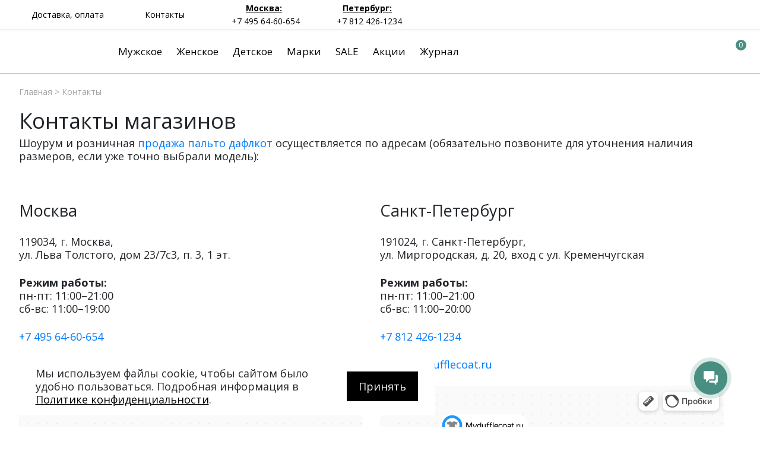

--- FILE ---
content_type: text/html; charset=UTF-8
request_url: https://mydufflecoat.ru/contacts/
body_size: 11323
content:
<!DOCTYPE html>
<html xml:lang="ru" lang="ru">
<head>
	<!--<link rel="icon" href="favicon.ico"/>-->
	<link rel="shortcut icon" href="/favicon.png" type="image/png" />
	<title>Пальто дафлкот купить в Москве | Пальто дафлкот в Петербурге | Адреса и контакты магазина My Dufflecoat</title>
	<meta http-equiv="X-UA-Compatible" content="IE=edge" />
	<!--<meta name="viewport" content="user-scalable=no, initial-scale=1.0, maximum-scale=1.0, width=device-width">-->
	<meta name="viewport" content="width=device-width">
<meta name="yandex-verification" content="4900657ec9807299" />

						
	<link href="https://fonts.googleapis.com/css?family=PT+Sans&amp;subset=latin-ext" rel="stylesheet" type="text/css">
	<link href="https://fonts.googleapis.com/css2?family=Open+Sans:ital,wght@0,300;0,400;0,600;0,700;0,800;1,300;1,400;1,600;1,700;1,800&display=swap" rel="stylesheet">
	<meta http-equiv="Content-Type" content="text/html; charset=UTF-8" />
<meta name="robots" content="index, follow" />
<meta name="description" content="Адреса наших магазинов, где вы можете купить дафлкот в Москве, Петербурге и в других городах России." />
<link href="/bitrix/templates/fineshoes/components/bitrix/news.list/menu_articles/style.css?1598357805307" type="text/css"  data-template-style="true" rel="stylesheet" />
<link href="/bitrix/templates/fineshoes/components/bitrix/breadcrumb/universal/style.css?1598357805758" type="text/css"  data-template-style="true" rel="stylesheet" />
<link href="/bitrix/templates/fineshoes/assets/css/app.css?1756716669112510" type="text/css"  data-template-style="true" rel="stylesheet" />

<script>if(!window.BX)window.BX={};if(!window.BX.message)window.BX.message=function(mess){if(typeof mess==='object'){for(let i in mess) {BX.message[i]=mess[i];} return true;}};</script>
<script>(window.BX||top.BX).message({'pull_server_enabled':'Y','pull_config_timestamp':'1594039964','pull_guest_mode':'N','pull_guest_user_id':'0'});(window.BX||top.BX).message({'PULL_OLD_REVISION':'Для продолжения корректной работы с сайтом необходимо перезагрузить страницу.'});</script>
<script>(window.BX||top.BX).message({'JS_CORE_LOADING':'Загрузка...','JS_CORE_NO_DATA':'- Нет данных -','JS_CORE_WINDOW_CLOSE':'Закрыть','JS_CORE_WINDOW_EXPAND':'Развернуть','JS_CORE_WINDOW_NARROW':'Свернуть в окно','JS_CORE_WINDOW_SAVE':'Сохранить','JS_CORE_WINDOW_CANCEL':'Отменить','JS_CORE_WINDOW_CONTINUE':'Продолжить','JS_CORE_H':'ч','JS_CORE_M':'м','JS_CORE_S':'с','JSADM_AI_HIDE_EXTRA':'Скрыть лишние','JSADM_AI_ALL_NOTIF':'Показать все','JSADM_AUTH_REQ':'Требуется авторизация!','JS_CORE_WINDOW_AUTH':'Войти','JS_CORE_IMAGE_FULL':'Полный размер'});</script>

<script src="/bitrix/js/main/core/core.js?1658755191478527"></script>

<script>BX.setJSList(['/bitrix/js/main/core/core_ajax.js','/bitrix/js/main/core/core_promise.js','/bitrix/js/main/polyfill/promise/js/promise.js','/bitrix/js/main/loadext/loadext.js','/bitrix/js/main/loadext/extension.js','/bitrix/js/main/polyfill/promise/js/promise.js','/bitrix/js/main/polyfill/find/js/find.js','/bitrix/js/main/polyfill/includes/js/includes.js','/bitrix/js/main/polyfill/matches/js/matches.js','/bitrix/js/ui/polyfill/closest/js/closest.js','/bitrix/js/main/polyfill/fill/main.polyfill.fill.js','/bitrix/js/main/polyfill/find/js/find.js','/bitrix/js/main/polyfill/matches/js/matches.js','/bitrix/js/main/polyfill/core/dist/polyfill.bundle.js','/bitrix/js/main/core/core.js','/bitrix/js/main/polyfill/intersectionobserver/js/intersectionobserver.js','/bitrix/js/main/lazyload/dist/lazyload.bundle.js','/bitrix/js/main/polyfill/core/dist/polyfill.bundle.js','/bitrix/js/main/parambag/dist/parambag.bundle.js']);
BX.setCSSList(['/bitrix/js/main/lazyload/dist/lazyload.bundle.css','/bitrix/js/main/parambag/dist/parambag.bundle.css']);</script>
<script>(window.BX||top.BX).message({'LANGUAGE_ID':'ru','FORMAT_DATE':'DD.MM.YYYY','FORMAT_DATETIME':'DD.MM.YYYY HH:MI:SS','COOKIE_PREFIX':'BITRIX_SM','SERVER_TZ_OFFSET':'10800','UTF_MODE':'Y','SITE_ID':'s1','SITE_DIR':'/','USER_ID':'','SERVER_TIME':'1768652351','USER_TZ_OFFSET':'0','USER_TZ_AUTO':'Y','bitrix_sessid':'2cab653271ae4b025ba7a1d89accd94a'});</script>

<script src="/bitrix/js/pull/protobuf/protobuf.js?1601040016274055"></script>
<script src="/bitrix/js/pull/protobuf/model.js?160104001670928"></script>
<script src="/bitrix/js/main/core/core_promise.js?15983578055220"></script>
<script src="/bitrix/js/rest/client/rest.client.js?162807294717414"></script>
<script src="/bitrix/js/pull/client/pull.client.js?165875496970481"></script>
<script src="/bitrix/js/main/core/core_fx.js?159835780516888"></script>
<script src="https://mydufflecoat.ru/bitrix/templates/fineshoes/assets/js/jquery-3.4.1.min.js"></script>
<script>BX.setCSSList(['/bitrix/templates/fineshoes/components/bitrix/news.list/menu_articles/style.css','/bitrix/templates/fineshoes/components/bitrix/breadcrumb/universal/style.css','/bitrix/templates/fineshoes/assets/css/app.css','/bitrix/templates/fineshoes/styles.css','/bitrix/templates/fineshoes/template_styles.css']);</script>
<script>
					(function () {
						"use strict";

						var counter = function ()
						{
							var cookie = (function (name) {
								var parts = ("; " + document.cookie).split("; " + name + "=");
								if (parts.length == 2) {
									try {return JSON.parse(decodeURIComponent(parts.pop().split(";").shift()));}
									catch (e) {}
								}
							})("BITRIX_CONVERSION_CONTEXT_s1");

							if (cookie && cookie.EXPIRE >= BX.message("SERVER_TIME"))
								return;

							var request = new XMLHttpRequest();
							request.open("POST", "/bitrix/tools/conversion/ajax_counter.php", true);
							request.setRequestHeader("Content-type", "application/x-www-form-urlencoded");
							request.send(
								"SITE_ID="+encodeURIComponent("s1")+
								"&sessid="+encodeURIComponent(BX.bitrix_sessid())+
								"&HTTP_REFERER="+encodeURIComponent(document.referrer)
							);
						};

						if (window.frameRequestStart === true)
							BX.addCustomEvent("onFrameDataReceived", counter);
						else
							BX.ready(counter);
					})();
				</script>

<script src="/bitrix/templates/fineshoes/assets/js/slide-menu.js?165244775213311"></script>
<script src="/bitrix/templates/fineshoes/assets/js/slick.js?165244775288955"></script>
<script src="/bitrix/templates/fineshoes/assets/js/jquery.magnific-popup.js?165244775241713"></script>
<script src="/bitrix/templates/fineshoes/assets/js/owl.carousel.min.js?165244775244342"></script>
<script src="/bitrix/templates/fineshoes/assets/js/jquery.maskedinput.js?165244775210317"></script>
<script src="/bitrix/templates/fineshoes/assets/js/app.js?175620547835447"></script>
<script src="/bitrix/templates/fineshoes/components/bitrix/news.list/menu_articles/script.js?15983578052"></script>
<script>var _ba = _ba || []; _ba.push(["aid", "6918a1fac9ea94a4790847e6894a43e5"]); _ba.push(["host", "mydufflecoat.ru"]); (function() {var ba = document.createElement("script"); ba.type = "text/javascript"; ba.async = true;ba.src = (document.location.protocol == "https:" ? "https://" : "http://") + "bitrix.info/ba.js";var s = document.getElementsByTagName("script")[0];s.parentNode.insertBefore(ba, s);})();</script>

	<!--[if IE 11]>
	<style>
	body{
	background: red;
}
</style>
< ![endif]-->
<!--[if IE]><html class="ie">< ![endif]-->
</head>
<body class="">

	<div id="panel"></div>
<nav class="slide-menu" id="test-menu-right">
	<ul>
		<li style="height: 60px;display: flex; align-items: center;padding-left: 20px;">
			<div class="header-logo">
				<svg  class="header-logo__small">
					<use xlink:href="#logo_small_icon"></use>
				</svg>
			</div>
		</li>

					<li data-number-m="1">
				<a href="/catalog/muzhskoe/">Мужское</a>
				<div class="anch">
					<span>Мужское</span>
				</div>
				<ul>
    <li>
      <a href="/catalog/muzhskoe/klassika/">Классика</a>
    </li>
    <li>
      <a href="/catalog/muzhskoe/ukorochennye/">Укороченные</a>
    </li>
    <li>
      <a href="/catalog/muzhskoe/bushlaty/">Бушлаты</a>
    </li>
    <li>
<a href="/catalog/muzhskoe/aksessuary/">Аксессуары</a>
    </li>
	<li><a href="/catalog/muzhskoe/original-montgomery/">Original Montgomery</a></li>
	<li><a href="/catalog/muzhskoe/original-montgomery/">Gloverall</a> </li>
	<li> <a href="/catalog/muzhskoe/london-tradition/">London Tradition</a> </li>
  </ul>			</li>
						<li data-number-m="2">
				<a href="/catalog/muzhskoe/">Женское</a>
				<div class="anch">
					<span>Женское</span>
				</div>
				  <ul>
    <li>
      <a href="/catalog/zhenskoe/klassika/">Классика</a>
    </li>
    <li>
      <a href="/catalog/zhenskoe/ukorochennye/">Укороченные</a>
    </li>
    <li>
      <a href="/catalog/zhenskoe/bushlaty/">Бушлаты</a>
    </li>
    <li>
<a href="/catalog/zhenskoe/aksessuary/">Аксессуары</a>
    </li>
	<li><a href="/catalog/zhenskoe/original-montgomery/">Original Montgomery</a></li>
	<li><a href="/catalog/zhenskoe/original-montgomery/">Gloverall</a> </li>
	<li> <a href="/catalog/zhenskoe/london-tradition/">London Tradition</a> </li>
  </ul>			</li>
						<li data-number-m="3">
				<a href="/catalog/marki/">Марки</a>
				<div class="anch">
					<span>Марки</span>
				</div>
				<ul>
   <li>
     <a href="/catalog/marki/gloverall/">Gloverall</a>
   </li>

   <li>
     <a href="/catalog/marki/original-montgomery/">Original Montgomery</a>
   </li>

   <li>
     <a href="/catalog/marki/london-tradition/">London Tradition</a>
   </li>
</ul>			</li>
						<li data-number-m="4">
				<a href="/sale/">SALE</a>
				<div class="anch">
					<span>SALE</span>
				</div>
							</li>
						<li data-number-m="5">
				<a href="/stock/">Акции</a>
				<div class="anch">
					<span>Акции</span>
				</div>
							</li>
						<li data-number-m="6">
				<a href="/journal/">Журнал</a>
				<div class="anch">
					<span>Журнал</span>
				</div>
							</li>
						<li data-number-m="7">
				<a href="/contacts/">Контакты</a>
				<div class="anch">
					<span>Контакты</span>
				</div>
							</li>
						<li class="mobile-menu-conts">

				<div class="mobile-menu-conts__item">
					<div class="mobile-menu-conts__ttl">Магазин в Москве</div>
					<a href="tel:+74956629876"><svg class="slide-menu-item__icon"><use xlink:href="#phone_icon"></use></svg>+7 495 66-2-9876 </a>
					<a class="open-popup-link" href="#moscow"><svg class="slide-menu-item__icon"><use xlink:href="#map_icon"></use></svg><span>На карте</span></a>
					<div class="mobile-menu-conts__txt">
						ул. Льва Толстого, дом 23/7c3, п. 3, 1 эт.<br><br>
						Режим работы:<br>
						пн-пт: 11:00—21:00<br>
						сб-вс: 11:00—19:00</div>
					</div>

					<div class="mobile-menu-conts__item">
						<div class="mobile-menu-conts__ttl">Магазин в Петербурге</div>
						<a href="tel:+78124072760"><svg class="slide-menu-item__icon"><use xlink:href="#phone_icon"></use></svg>+7 812 40-727-60 </a>
						<a class="open-popup-link" href="#saint-p"><svg class="slide-menu-item__icon"><use xlink:href="#map_icon"></use></svg><span>На карте</span></a>
						<div class="mobile-menu-conts__txt">
							ул. Миргородская, д. 20,<br>вход с ул. Кременчугская<br><br>
							Режим работы:<br>
							пн-пт: 11:00—21:00<br>
							сб-вс: 11:00—20:00</div>
						</div>
					</li>
					<li class="menu-mobile-socials">
    <a target="_blank" title="My Dufflecoat в Vk"   href="https://vk.com/mydufflecoat"><svg class="slide-menu-item__icon"><use xlink:href="#043-vk"></use></svg></a>

  <!--<a target="_blank" title="My Dufflecoat в Instagram"   href="https://www.instagram.com/my_dufflecoat/"><svg class="slide-menu-item__icon"><use xlink:href="#022-instagram"></use></svg> </a>
  <a target="_blank" title="My Dufflecoat в Facebook" href="https://www.facebook.com/Mydufflecoat/"><svg class="slide-menu-item__icon"><use xlink:href="#014-facebook"></use></svg></a> -->
 </li>

			</ul>
		</nav>

		<div class="overlay"></div>

		<header class="header header_sticked">
			<div class="header-top">
				<div class="container">
					<div class="header-top__inner">

						<div class="header-top-center">
							<a href="/delivery-and-payment/" class="header-top-center__item">
								Доставка, оплата
							</a>
							<a href="/contacts/" class="header-top-center__item">
								Контакты
							</a>
						</div>

						<div class="header-top-right">

							<div class="header-top-right__item">
								<a class="open-popup-link" href="#moscow">Москва:</a>
								<a href="tel:+74956460654">+7 495 64-60-654</a>
							</div>
							<div class="header-top-right__item">
								<a class="open-popup-link" href="#saint-p">Петербург:</a>
								<a href="tel:+78124261234 ">+7 812 426-1234</a>
							</div>

						</div>
						<div class="header-top-search">
							<a href="#search-form" class="header-top-search__button">
								<svg>
									<use xlink:href="#search-icon"></use>
								</svg>
							</a>

						</div>

					</div>
				</div>
			</div>

			<div class="header-bot">

				<div class="container">
					<div class="header-bot__inner">
						<div class="header__burger"><svg class="burger__icon"><use xlink:href="#burger_ico"></use></svg></div>

													<a href="/" class="header-logo">
										<svg class="header-logo__big">
											<use xlink:href="#logo_icon"></use>
										</svg>
										<svg class="header-logo__small">
											<use xlink:href="#logo_small_icon"></use>
										</svg>
									</a>
								

								<div class="header-menu">
																			<a data-number="1" href="/catalog/muzhskoe/" class="header-menu__item">Мужское</a>
																				<a data-number="2" href="/catalog/zhenskoe/" class="header-menu__item">Женское</a>
																				<a data-number="3" href="/catalog/detskoe/" class="header-menu__item">Детское</a>
																				<a data-number="4" href="/catalog/marki/" class="header-menu__item">Марки</a>
																				<a data-number="5" href="/sale/" class="header-menu__item">SALE</a>
																				<a data-number="6" href="/stock/" class="header-menu__item">Акции</a>
																				<a data-number="7" href="/journal/" class="header-menu__item">Журнал</a>
																			</div>

																													<div data-ind="1" class="header-menu__sub">
											<div class="header-menu__subwrap">
												<ul style="width: 66.7%;" class="two-third">
	<li style="background-size: cover;background-image: url('/upload/medialibrary/2bf/klassicheskie_muzhskie_daflkoty.jpg');"> <a href="/catalog/muzhskoe/klassika/">Классика</a> </li>
	<li style="background-size: cover;background-image: url('/upload/medialibrary/445/korotkie_muzhskie_daflkoty.jpg');"> <a href="/catalog/muzhskoe/ukorochennye/">Укороченные</a> </li>
	<li style="background-size: cover;background-image: url('/upload/medialibrary/920/muzhskie_bushlaty.jpg');"> <a href="/catalog/muzhskoe/bushlaty/">Бушлаты</a> </li>
	<li style="background-size: cover;background-image: url('/upload/medialibrary/95d/muzhskie_aksessuary.jpg');"> <a href="/catalog/muzhskoe/aksessuary/">Аксессуары</a> </li>
</ul>
<ul style="width: 33.3333%;" class="one-third">
	<li style="background-size: cover;background-image: url('/upload/medialibrary/54f/muzhskie_original_montgomery.jpg');"><a href="/catalog/muzhskoe/original-montgomery/">Original Montgomery</a></li>
	<li style="background-size: cover;background-image: url('/upload/medialibrary/6a2/muzhskie_gloverall.jpg');"> <a href="/catalog/muzhskoe/gloverall/">Gloverall</a> </li>
	<li style="background-size: cover;background-image: url('/upload/medialibrary/1c3/muzhskie_london_tradition.jpg');"> <a href="/catalog/muzhskoe/london-tradition/">London Tradition</a> </li>
</ul>
											</div>
										</div>
																																						<div data-ind="2" class="header-menu__sub">
											<div class="header-menu__subwrap">
												<ul style="width: 66.7%;" class="two-third">
	<li style="background-size: cover;background-image: url('/upload/medialibrary/ed6/klassicheskie_zhenskie_daflkoty.jpg');"> <a href="/catalog/zhenskoe/klassika/">Классика</a> </li>
	<li style="background-size: cover;background-image: url('/upload/medialibrary/ca1/korotkie_zhenskie_daflkoty.jpg');"> <a href="/catalog/zhenskoe/ukorochennye/">Укороченные</a> </li>
	<li style="background-size: cover;background-image: url('/upload/medialibrary/183/zhenskie_bushlaty.jpg');"> <a href="/catalog/zhenskoe/bushlaty/">Бушлаты</a> </li>
	<li style="background-size: cover;background-image: url('/upload/medialibrary/744/zhenskie_aksessuary.jpg');"> <a href="/catalog/zhenskoe/aksessuary/">Аксессуары</a> </li>
</ul>
<ul style="width: 33.3333%;" class="one-third">
	<li style="background-size: cover;background-image: url('/upload/medialibrary/6d8/zhenskie_original_montgomery.jpg');"><a href="/catalog/zhenskoe/original-montgomery/">Original Montgomery</a></li>
	<li style="background-size: cover;background-image: url('/upload/medialibrary/817/zhenskie_gloverall.jpg');"> <a href="/catalog/zhenskoe/gloverall/">Gloverall</a> </li>
	<li style="background-size: cover;background-image: url('/upload/medialibrary/1c3/muzhskie_london_tradition.jpg');"> <a href="/catalog/zhenskoe/london-tradition/">London Tradition</a> </li>
</ul>
											</div>
										</div>
																																																																																																																										<div data-ind="7" class="header-menu__sub">
										<div class="header-menu__subwrap header-menu__subwrap_articles">
											

<div style="width: 100%; display: flex; flex-direction: column;">

<div class="submenu-tab-buttons" style="display: flex;">
  <div  class="submenu-tab-buttons__button" data-tab-button="1">История</div>
  <div  class="submenu-tab-buttons__button" data-tab-button="2">Бренды</div>
  <div  class="submenu-tab-buttons__button" data-tab-button="3">Гид по стилю</div>
</div>

<div style="display: flex;">

  <div class="sub-colon" data-tab-cont="1">
          <div class="sub-colon__item" data-item-button="1">
        
                        <a href="/journal/kak-poyavilsya-daflkot.html">  Происхождение дафлкота</a>
        </div>
   
      <div class="sub-colon__item" data-item-button="2">
        
                        <a href="/journal/na-sluzhbe-korolevy-daflkoty-v-voennoe-vremya.html">  Дафлкот в военное время</a>
        </div>
   
      <div class="sub-colon__item" data-item-button="3">
        
                        <a href="/journal/istoriya-poyavleniya-bushlata.html">  Происхождение бушлата</a>
        </div>
   
      <div class="sub-colon__item" data-item-button="4">
        
                        <a href="/journal/pea-coat-morskaya-istoriya.html">  Бушлаты моряков</a>
        </div>
   

</div>

  <div class="sub-colon" data-tab-cont="2">
          <div class="sub-colon__item" data-item-button="5">
        
                        <a href="/journal/daflkot-gloverall-istoriya-teploy-traditsii.html">  Gloverall</a>
        </div>
   
      <div class="sub-colon__item" data-item-button="6">
        
                        <a href="/journal/istoriya-kompanii-london-tradition.html">  London Tradition</a>
        </div>
   
      <div class="sub-colon__item" data-item-button="7">
        
                        <a href="/journal/daflkot-original-montgomery-modnyy-otgolosok-proshlogo.html">  Original Montgomery</a>
        </div>
   

</div>

  <div class="sub-colon" data-tab-cont="3">
          <div class="sub-colon__item" data-item-button="8">
        
                        <a href="/journal/s-chem-nosit-daflkot-umestnoe-i-neumestnoe-sosedstvo.html">  С чем носить дафлкот</a>
        </div>
   
      <div class="sub-colon__item" data-item-button="9">
        
                        <a href="/journal/daflkot-i-muzhskie-golovnye-ubory-chto-vybrat.html">  Дафлкот и головные уборы</a>
        </div>
   
      <div class="sub-colon__item" data-item-button="10">
        
                        <a href="/journal/daflkot-i-aksessuary-dlya-zhenshchin.html">  Дафлкот и женские аксессуары</a>
        </div>
   
      <div class="sub-colon__item" data-item-button="11">
        
                        <a href="/journal/s-chem-nosit-pea-coat-muzhskoy-stil.html">  С чем носить бушлат</a>
        </div>
   

</div>

<div class="submenu-descr" style="max-width: 780px;">
    

      <div class="sub-art-item" data-item-content="1">
      

            <img alt="3" data-src="/upload/iblock/c71/kak_poyavilsya_daflkot_anons.jpg" style="width: 300px;" src="#">
      <div class="submenu-descr__txt">В середине XIX века британский портной Джон Партридж создал первые образцы мужских пальто из дафла. Эксперимент оказался удачным, и шерстяной материал с «начесом» вскоре был взят за основу для пошива формы английским морякам.</div>

  </div>
        <div class="sub-art-item" data-item-content="2">
      

            <img alt="3" data-src="/upload/iblock/08a/daflkoty_v_voennoe_vremya.jpg" style="width: 300px;" src="#">
      <div class="submenu-descr__txt">Изначально дафлкот был создан для английских военных моряков. Каждая его деталь была предназначена для практичного использования в жестких условиях флотской службы: удобные карманы, теплый капюшон и добротная ткань.</div>

  </div>
        <div class="sub-art-item" data-item-content="3">
      

            <img alt="3" data-src="/upload/iblock/5ee/istoriya_poyavleniya_bushlata_anons.jpg" style="width: 300px;" src="#">
      <div class="submenu-descr__txt">История бушлата — не слишком простая тема, потому что существуют несколько версий происхождения этого предмета гардероба. Выделить одну наиболее правдоподобную очень сложно, поэтому мы вкратце рассмотрим их все.</div>

  </div>
        <div class="sub-art-item" data-item-content="4">
      

            <img alt="3" data-src="/upload/iblock/518/pea_coat_morskaya_istoriya_anons.jpg" style="width: 300px;" src="#">
      <div class="submenu-descr__txt">Бушлат — это очередной подарок военного обмундирования нам, гражданским модникам. Несмотря на то, что история этого предмета гардероба начинает свой отсчет аж с XVIII столетия, сейчас Pea Coat переживает новую волну популярности.</div>

  </div>
    
  
  

      <div class="sub-art-item" data-item-content="5">
      

            <img alt="3" data-src="/upload/iblock/f7b/daflkot_gloverall_istoriya_teploj_tradicii_anons.jpg" style="width: 300px;" src="#">
      <div class="submenu-descr__txt">У британцев, как у жителей любой страны с богатой и долгой историей, есть традиции на все случаи жизни: традиционные блюда, книги, прически и одежда. Купить практичный дафлкот Gloverall — одна из таких достойных традиций.</div>

  </div>
        <div class="sub-art-item" data-item-content="6">
      

            <img alt="3" data-src="/upload/iblock/7e9/istoriya_kompanii_london_tradition_anons.jpg" style="width: 300px;" src="#">
      <div class="submenu-descr__txt">London Tradition — одна из ведущих компаний по производству британской верхней одежды. Благодаря использованию лучших тканей и аксессуаров, продукция компании обладает уникальным своеобразием и оригинальностью.</div>

  </div>
        <div class="sub-art-item" data-item-content="7">
      

            <img alt="3" data-src="/upload/iblock/b24/daflkot_original_montgomery_modnyj_otgolosok_proshlogo_anons.jpg" style="width: 300px;" src="#">
      <div class="submenu-descr__txt">Original Montgomery — пожалуй, старейшее предприятие по выпуску дафлкотов, которое работает и сегодня. Оно было основано в 1896 году Адмиралтейством Великобритании. Именно там были пошиты первые дафлкоты.</div>

  </div>
    
  
  

      <div class="sub-art-item" data-item-content="8">
      

            <img alt="3" data-src="/upload/iblock/eef/s_chem_nosit_daflkot.jpg" style="width: 300px;" src="#">
      <div class="submenu-descr__txt">Большой плюс дафлкота в его универсальности. В отличие от строгого классического пальто, он намного более демократичен и сочетается практически с любым стилем одежды.</div>

  </div>
        <div class="sub-art-item" data-item-content="9">
      

            <img alt="3" data-src="/upload/iblock/0e3/daflkot_i_muzhskie_golovnye_ubory_chto_vybrat_anons.jpg" style="width: 300px;" src="#">
      <div class="submenu-descr__txt">Приобретая дафлкот, стоит подобрать к нему подходящий головной убор. Ведь правильно подобранный головной убор не только согревает в холода, но и дает возможность выглядеть стильно.</div>

  </div>
        <div class="sub-art-item" data-item-content="10">
      

            <img alt="3" data-src="/upload/iblock/59c/daflkot_i_aksessuary_dlya_zhenshchin_anons.jpg" style="width: 300px;" src="#">
      <div class="submenu-descr__txt">Поскольку дафлкот долгое время считался исключительно мужским фасоном пальто, чтобы не выглядеть слишком мужественно, следует добавить в свой образ побольше женственных элементов.</div>

  </div>
        <div class="sub-art-item" data-item-content="11">
      

            <img alt="3" data-src="/upload/iblock/480/s_chem_nosit_muzhskoj_pea_coat.jpg" style="width: 300px;" src="#">
      <div class="submenu-descr__txt">Действительно, Pea Coat может стать той самой палочкой-выручалочкой, которая позволит вам сэкономить и ограничиться одним пальто на разные случаи жизни: от деловых встреч до торжественных вечеров.</div>

  </div>
    
  
  

</div>
</div>

</div>
<div>

    
    
    
    </div>
										</div>
									</div>

									<div class="header-tech">

										<div class="header-tech__item header-tech__item_search">
											<a href="#search-form" class="header-top-search__button">
												<svg>
													<use xlink:href="#search-icon"></use>
												</svg>
											</a>
										</div>
										<a title="Избранное" href="/fav/" class="header-tech__item header-tech__item_fav">
											<svg>
												<use xlink:href="#star_icon"></use>
											</svg>
										</a>

										<div class="header-tech__item">
											<a href="/personal/cart/">
												<svg>
													<use xlink:href="#bag-icon"></use>
												</svg>
												<div class="header-tech__item-bagcount">
													0												</div>
											</a>
										</div>
									</div>
								</div>
							</div>

						</div>
					</header>

					<!--region breadcrumb-->
										<div class="container">

						<div   id="navigation">
							<div class="breadcrumbs" itemscope itemtype="http://schema.org/BreadcrumbList"><span itemprop="itemListElement" itemscope itemtype="http://schema.org/ListItem"><span><a itemprop="item"  href="/" title="Главная">Главная</a><meta itemprop="name" content="Главная" /><meta itemprop="position" content="0" /></span></span><span><span>&nbsp;&gt;&nbsp;</span></span><span itemprop="itemListElement" itemscope itemtype="http://schema.org/ListItem"><meta itemprop="name" content="Контакты" /><meta itemprop="position" content="1" />Контакты</span></div> 						</div>

					</div>
										<!--endregion-->
					<div class="site-wrapper">
<div class="container">
	 	<h1>Контакты магазинов</h1>
	 	<p>
		 Шоурум и розничная <a href="http://mydufflecoat.ru">продажа пальто дафлкот</a> осуществляется по адресам (обязательно позвоните для уточнения наличия размеров, если уже точно выбрали модель):
	</p>
	<div class="contact-wrapper">
		<div class="contact-wrapper__item" itemscope="" itemtype="http://schema.org/LocalBusiness">
			<h2>Москва</h2>
			<div class="contact-wrapper__item-line">
				<span itemscope="" itemtype="http://schema.org/PostalAddress">119034, г. Москва,<br>
				ул. Льва Толстого, дом 23/7c3, п. 3, 1 эт. </span>
			</div>
			<div class="contact-wrapper__item-line">
				<span><b>Режим работы:</b><br>
				пн-пт: 11:00–21:00<br>
				сб-вс: 11:00–19:00</span>
			</div>
			<div class="contact-wrapper__item-line">
				<a href="tel:+74956460654">+7 495 64-60-654</a>
			</div>
			<div class="contact-wrapper__item-line">
				<a href="mailto:mail@mydufflecoat.ru">mail@mydufflecoat.ru</a>
			</div>
			 <iframe src="https://yandex.ru/map-widget/v1/?um=constructor%3A8cf2946dc3af0c4134c41a51524474336e9c7920b71eda41259df1178f7c5e52&amp;source=constructor" width="100%" height="300" frameborder="0"></iframe>
		</div>
		<div class="contact-wrapper__item" itemscope="" itemtype="http://schema.org/LocalBusiness">
			<h2>Санкт-Петербург</h2>
			<div class="contact-wrapper__item-line">
				<span itemscope="" itemtype="http://schema.org/PostalAddress">191024, г. Санкт-Петербург,<br>
				ул. Миргородская, д. 20, вход с ул. Кременчугская</span>
			</div>
			<div class="contact-wrapper__item-line">
				<span><b>Режим работы:</b><br>
				пн-пт: 11:00–21:00<br>
				сб-вс: 11:00–20:00</span>
			</div>
			<div class="contact-wrapper__item-line">
				<a href="tel:+78124261234">+7 812 426-1234</a>
			</div>
			<div class="contact-wrapper__item-line">
				<a href="mailto:mail@mydufflecoat.ru">mail@mydufflecoat.ru</a>
			</div>
			 <iframe src="https://yandex.ru/map-widget/v1/?um=constructor%3A6fc4eb365bc7431b613bb3aa71b402884f6a7409bc1fc854c5ebba65340ebf11&amp;source=constructor" width="100%" height="300" frameborder="0"></iframe>
		</div>
	</div>
 <br>
		<p>
		 По вопросам сотрудничества и оптовыx закупок дафлкотов можно обращаться по e-mail: <a href="mailto:mail@mydufflecoat.ru">mail@mydufflecoat.ru</a>.
	</p>
</div>
</div>

<!--noindex-->

<div class="container">
<!--  <div class="inst-header-wrapper">
    <div style="display: flex; align-items: center;margin-right: 20px;"><svg width="200" viewBox="0 0 840 300"><use xlink:href="#instagram-logotype"/></svg></div>
    <div id='inst-header'>
      <a target="_blank" href="https://www.instagram.com/my_dufflecoat/">      <img data-src="/bitrix/templates/fineshoes/assets/images/instagram_accont_photo.jpg" src="">
<span>my_dufflecoat</span></a>
    </div>
  </div> -->

  </div>

<!--/noindex-->

<footer class="footer">
  <div class="container">
    <div class="footer-inner">
      <div class="footer-inner__col">
        <div itemscope itemtype="http://schema.org/Organization">
<div class="footer-inner__title">
  <svg>
    <use xlink:href="#placemark-ico"></use>
  </svg>
  Магазин в Москве</div>

<div class="addr_phone">
 <a href="tel:+74956460654 " onclick="yaCounter47085678.reachGoal('call'); return true;"><span itemprop="telephone">+7 495 64-60-654 </span></a>
</div>
<div itemprop="address" itemscope="" itemtype="http://schema.org/PostalAddress" class="addr_text">
 <span itemprop="postalCode">119021</span>, <span itemprop="addressLocality">г. Москва</span>, <span itemprop="streetAddress"><br>ул. Льва Толстого, дом 23/7c3,<br>п. 3, 1 эт.</span>
</div>
<br>
<div class="addr_worktime">
	 Режим работы: <br>
	 пн-пт: 11:00–21:00
</div>
<div class="addr_holidays">
	 сб-вс: 11:00–19:00
</div>
</div>    </div>
    <div class="footer-inner__col">
      <div itemscope itemtype="http://schema.org/Organization">
<div class="footer-inner__title">
  <svg>
    <use xlink:href="#placemark-ico"></use>
  </svg>
  Магазин в Петербурге</div>
<div class="addr_phone">
 <a href="tel:+78124261234" onclick="yaCounter47085678.reachGoal('call'); return true;"><span itemprop="telephone">+7 812 426-1234</span></a>
</div>
<div itemprop="address" itemscope="" itemtype="http://schema.org/PostalAddress" class="addr_text">
 <span itemprop="postalCode">191024</span>, <span itemprop="addressLocality">г. Санкт-Петербург</span>, <span itemprop="streetAddress"><br>ул. Миргородская, д. 20<br>вход с ул. Кременчугская</span>
</div>
 <br>
<div class="addr_worktime">
	 Режим работы:<br>
	 пн-пт: 11:00–21:00
</div>
<div class="addr_holidays">
	 сб-вс: 11:00–20:00
</div>
</div>  </div>
  <div class="footer-inner__col">
    <div class="footer-inner__title">
	 Покупателям
</div>
<div>

<a href="/catalog/">Каталог</a>
</div>
<div>
 <a href="/stock/">Акции</a>
</div>
<div>
<a rel="nofollow" href="/sale/">SALE</a>
</div>
<div>
 <a href="/delivery-and-payment/">Доставка и оплата</a>
</div>
<div>
	 <!--noindex--><a rel="nofollow" href="/politika-konfidencialnosti/">Политика конфиденциальности</a>
</div></div>
<div class="footer-inner__col">
  <!--noindex-->
<div class="footer-inner__title">
	MY DUFFLECOAT
</div>
<div>
	<!--noindex--><a rel="nofollow" href="/about-us/">О компании</a><!--/noindex--> <!--.noindex-->
</div>
<div>
<a href="/journal/">Журнал</a>
</div>
<div>
	<a rel="nofollow" href="/for-copyrighters/">Авторам статей</a>
</div>

<div>
	<a rel="nofollow" href="/wholesalers/">Оптовикам</a>
</div>
<div>
 <a href="/contacts/">Контакты</a>
</div>
<!--/noindex--></div>
<div class="footer-inner__col">
  <div class="footer-inner__title">
	 Связаться с нами
</div>
<div>
<a href="mailto:mail@mydufflecoat.ru" onclick="yaCounter47085678.reachGoal('email'); return true;">mail@mydufflecoat.ru</a>
</div>
<div class="footer-inner__title">
	 Мы в соцсетях
</div>
<div class="footer-socials">

	 <!--noindex-->
	 	 <a  title="Fineshoes в Vk"  target="_blank" href="https://vk.com/mydufflecoat"><svg><use xlink:href="#043-vk"></use></svg></a>

	 <!--<a  title="Fineshoes в Instagram"  target="_blank" href="https://www.instagram.com/my_dufflecoat/"><svg><use xlink:href="#022-instagram"></use></svg> </a>
	 <a  title="Fineshoes в Facebook"  target="_blank" href="https://www.facebook.com/Mydufflecoat/"><svg><use xlink:href="#014-facebook"></use></svg></a> -->

	

 <!--/noindex-->
</div>
<div class="footer-inner__title">
	 Способы оплаты
</div>
<div class="footer__payments">
 <img alt="visa" data-src="/bitrix/templates/fineshoes/assets/images/visa.png" src="#">
 <img alt="mastercard" data-src="/bitrix/templates/fineshoes/assets/images/mastercard.png" src="#">
	<img alt="mir" data-src="/bitrix/templates/fineshoes/assets/images/mir.png" src="#">
</div>
</div>

</div>
</div>

<div class="container">
  <div class="footer-bottom">
      <a href="/" class="footer-logo">
    <svg>
      <use xlink:href="#logo_icon"></use>
    </svg>
  </a>

<div class="footer__copyright">
  <span>©&nbsp;2012–2026 Mydufflecoat.ru — интернет-магазин английских пальто дафлкот известных брендов</span>
<div style="font-size: 12px;">При копировании информации с сайта активная ссылка на источник обязательна.</div></div>
</div>
</div>
</footer>

<!--noindex-->
<div class="cook-inf"  style="display: none;">
  <div class="container" style="position: relative;">
    Мы используем cookie-файлы для наилучшего представления нашего сайта. Продолжая использовать этот сайт, <br>вы соглашаетесь с использованием cookie-файлов.
    <button id="cook-close"></button>
  </div>
</div>
<div style="display: none!important;height: 0;" id="sprite-box"></div>

<script>

$.get("/bitrix/templates/fineshoes/assets/i/sprite/sprite.svg", function(data) {
  console.log(data);
  var div = document.createElement("div");
  div.innerHTML = new XMLSerializer().serializeToString(data.documentElement);
  //document.body.insertBefore(div, document.body.childNodes[0]);
  $('#sprite-box').html(div.innerHTML);
});
</script>

<div id='moscow' style="max-width: 663px;margin: auto;position: relative;" class="mfp-hide">
  <div class="head-popup-map">
    <div class="modal-close">
      <svg>
        <use xlink:href="#close_icon"></use>
      </svg>
    </div>
    <div data-map="https://yandex.ru/map-widget/v1/?um=constructor%3A96cca50da8b2d103f357f52aa03a5f35b6e6e62766d6dd798c6c85acd9b06ec7&amp;source=constructor" src="#" style="width: 100%;border: none;" height="323"></div>
    <div class="popap-map-content">
      <p>
        Режим работы:<br>
        пн-пт: 11:00&ndash;21:00<br>
        сб-вс&nbsp;и праздники: 11:00&ndash;19:00
      </p>
      <p>
        Электронная почта:<br>
        <a href="mailto:mail@mydufflecoat.ru">mail@mydufflecoat.ru</a>
      </p>
      <p>
        <span class="adr"> Москва,<br>
          ул. Льва Толстого, дом 23/7c3, п. 3, 1 эт.
        </span>
      </p>
      <p>
        <a href="/contacts/" class="btn">К контактам</a>
      </p>
    </div>

  </div>
</div>

<div id='saint-p'  style="max-width: 663px;margin: auto;position: relative;" class="mfp-hide">
  <div class="head-popup-map">
    <div class="modal-close">
      <svg>
        <use xlink:href="#close_icon"></use>
      </svg>
    </div>
    <svg class="head-popup-map__loader">
      <use xlink:href="#load-spinner"></use>
    </svg>
 <div data-map="https://yandex.ru/map-widget/v1/?um=constructor%3A6fc4eb365bc7431b613bb3aa71b402884f6a7409bc1fc854c5ebba65340ebf11&amp;source=constructor" src="#" style="width: 100%;border: none;" height="323" ></div>
    <div class="popap-map-content">
      <p>
        Режим работы:<br>
        пн-пт: 11:00–21:00<br>
        сб-вс и праздники: 11:00–20:00
      </p>
      <p>
        Электронная почта:<br>
        <a href="mailto:mail@mydufflecoat.ru">mail@mydufflecoat.ru</a>
      </p>
      <p>
        <span class="adr">Санкт-Петербург,<br>
        ул. Миргородская, д. 20</span>
        </p>
        <p>
          <a href="/contacts/" class="btn">К контактам</a>
        </p>
      </div>

    </div>
  </div>

  <div id="search-form" class="mfp-hide" style="max-width: 663px;margin: auto;position: relative;">
    <div>
      <form style="position: relative;" autocomplete="off" class="header-top-search__form" action="/search/" method="get">
        <input class="text" id="search" type="text" value="" placeholder="Поиск" name="q">
        <button type="submit" class="submitz" value="">  <svg>
          <use xlink:href="#search-icon"></use>
        </svg>
      </button>
      <input type="hidden" name="zyear" value="2019">
      <div style="position: absolute;top: 100%; left: 0;">
      <input type="radio" name="search_type" value="products">
      <input type="radio" name="search_type" value="articles">
    </div>
    </form>
  </div>
  <div class="title-search-result">
    <div class="bx_searche"></div>
  </div>
</div>

<!--/noindex-->
<script>

    
    var array = null; // инициализируем переменную, содержащую массив числовых значений
     for (var i = 0; i < array.length; i++) {
       console.log(array[i]);
       $('[data-itemid='+array[i]+']').attr('data-act', 'del');
       $('[data-itemid='+array[i]+']').attr('title', 'Убрать из избранного');
       $('[data-itemid='+array[i]+']').attr('data-act', 'del');
     }
     if (array.length>0) {
       $('.header-tech__item_fav').addClass('active');
     }

</script>

<script>
        (function(w,d,u){
                var s=d.createElement('script');s.async=true;s.src=u+'?'+(Date.now()/60000|0);
                var h=d.getElementsByTagName('script')[0];h.parentNode.insertBefore(s,h);
        })(window,document,'https://cdn-ru.bitrix24.ru/b234751/crm/site_button/loader_11_o1g120.js');
</script>

<!-- Yandex.Metrika counter -->
<script >
   (function(m,e,t,r,i,k,a){m[i]=m[i]||function(){(m[i].a=m[i].a||[]).push(arguments)};
   m[i].l=1*new Date();k=e.createElement(t),a=e.getElementsByTagName(t)[0],k.async=1,k.src=r,a.parentNode.insertBefore(k,a)})
   (window, document, "script", "https://mc.yandex.ru/metrika/tag.js", "ym");

   ym(22449778, "init", {
        clickmap:true,
        trackLinks:true,
        accurateTrackBounce:true,
        trackHash:true
   });
</script>
<noscript><div><img src="https://mc.yandex.ru/watch/22449778" style="position:absolute; left:-9999px;" alt="" /></div></noscript>
<!-- /Yandex.Metrika counter -->

<noscript><div><img src="https://mc.yandex.ru/watch/57459577" style="position:absolute; left:-9999px;" alt="" /></div></noscript>

  <div class="button-up">
   <div style="display: flex;align-items: center; justify-content: center; width: 100%;height:100%;">
   <svg>
     <use xlink:href="#download"></use>
   </svg>
 </div>
 </div>
 <style>.basket-item-label-text span, .basket-item-label-ring{
   background: #488f81!important;
   }

.basket-item-price-old-text:after, .basket-coupon-block-total-price-old:after{
  border-bottom: 2px solid #488f81!important;
}
 </style>

 <script>

 $('#filter-open').on('click', function(){

   $('.smart-filter').addClass('mobile-opened');
   $('#filter-open-overlay').addClass('active');
 });

 $('#filter-open-overlay').on('click', function(){
   $('.smart-filter').removeClass('mobile-opened');
 	$(this).removeClass('active');
 });

 </script>
 
 
 <style>
     .menu-mobile-socials a{
         width: 100%!important;
     }
 </style>

</body>
</html>


--- FILE ---
content_type: text/css
request_url: https://mydufflecoat.ru/bitrix/templates/fineshoes/assets/css/app.css?1756716669112510
body_size: 20556
content:
@charset "UTF-8";
/*!
 * Bootstrap Reboot v4.3.1 (https://getbootstrap.com/)
 * Copyright 2011-2019 The Bootstrap Authors
 * Copyright 2011-2019 Twitter, Inc.
 * Licensed under MIT (https://github.com/twbs/bootstrap/blob/master/LICENSE)
 * Forked from Normalize.css, licensed MIT (https://github.com/necolas/normalize.css/blob/master/LICENSE.md)
 */*,:after,:before{box-sizing:border-box}html{font-family:sans-serif;line-height:1.15;-webkit-text-size-adjust:100%;-webkit-tap-highlight-color:rgba(0,0,0,0)}article,aside,figcaption,figure,footer,header,hgroup,main,nav,section{display:block}body{margin:0;font-family:-apple-system,BlinkMacSystemFont,Segoe UI,Roboto,Helvetica Neue,Arial,Noto Sans,sans-serif;font-size:1rem;font-weight:400;line-height:1.5;color:#212529;text-align:left;background-color:#fff}[tabindex="-1"]:focus{outline:0!important}hr{box-sizing:content-box;height:0;overflow:visible}h1,h2,h3,h4,h5,h6{margin-top:0;margin-bottom:.5rem}p{margin-top:0;margin-bottom:1rem}abbr[data-original-title],abbr[title]{text-decoration:underline;-webkit-text-decoration:underline dotted;text-decoration:underline dotted;cursor:help;border-bottom:0;-webkit-text-decoration-skip-ink:none;text-decoration-skip-ink:none}address{font-style:normal;line-height:inherit}address,dl,ol,ul{margin-bottom:1rem}dl,ol,ul{margin-top:0}ol ol,ol ul,ul ol,ul ul{margin-bottom:0}dt{font-weight:700}dd{margin-bottom:.5rem;margin-left:0}blockquote{margin:0 0 1rem}b,strong{font-weight:bolder}small{font-size:80%}sub,sup{position:relative;font-size:75%;line-height:0;vertical-align:baseline}sub{bottom:-.25em}sup{top:-.5em}a{color:#007bff;text-decoration:none;background-color:transparent}a:hover{color:#0056b3;text-decoration:underline}a:not([href]):not([tabindex]),a:not([href]):not([tabindex]):focus,a:not([href]):not([tabindex]):hover{color:inherit;text-decoration:none}a:not([href]):not([tabindex]):focus{outline:0}code,kbd,pre,samp{font-family:SFMono-Regular,Menlo,Monaco,Consolas,Liberation Mono,Courier New,monospace;font-size:1em}pre{margin-top:0;margin-bottom:1rem;overflow:auto}figure{margin:0 0 1rem}img{border-style:none}img,svg{vertical-align:middle}svg{overflow:hidden}table{border-collapse:collapse}caption{padding-top:.75rem;padding-bottom:.75rem;color:#6c757d;text-align:left;caption-side:bottom}th{text-align:inherit}label{display:inline-block;margin-bottom:.5rem}button{border-radius:0}button:focus{outline:1px dotted;outline:5px auto -webkit-focus-ring-color}button,input,optgroup,select,textarea{margin:0;font-family:inherit;font-size:inherit;line-height:inherit}button,input{overflow:visible}button,select{text-transform:none}select{word-wrap:normal}[type=button],[type=reset],[type=submit],button{-webkit-appearance:button}[type=button]:not(:disabled),[type=reset]:not(:disabled),[type=submit]:not(:disabled),button:not(:disabled){cursor:pointer}[type=button]::-moz-focus-inner,[type=reset]::-moz-focus-inner,[type=submit]::-moz-focus-inner,button::-moz-focus-inner{padding:0;border-style:none}input[type=checkbox],input[type=radio]{box-sizing:border-box;padding:0}input[type=date],input[type=datetime-local],input[type=month],input[type=time]{-webkit-appearance:listbox}textarea{overflow:auto;resize:vertical}fieldset{min-width:0;padding:0;margin:0;border:0}legend{display:block;width:100%;max-width:100%;padding:0;margin-bottom:.5rem;font-size:1.5rem;line-height:inherit;color:inherit;white-space:normal}progress{vertical-align:baseline}[type=number]::-webkit-inner-spin-button,[type=number]::-webkit-outer-spin-button{height:auto}[type=search]{outline-offset:-2px;-webkit-appearance:none}[type=search]::-webkit-search-decoration{-webkit-appearance:none}::-webkit-file-upload-button{font:inherit;-webkit-appearance:button}output{display:inline-block}summary{display:list-item;cursor:pointer}template{display:none}[hidden]{display:none!important}html{box-sizing:border-box;-ms-overflow-style:scrollbar}*,:after,:before{box-sizing:inherit}.container{width:100%;padding-right:15px;padding-left:15px;margin-right:auto;margin-left:auto}@media (min-width:576px){.container{max-width:100%}}@media (min-width:768px){.container{max-width:720px}}@media (min-width:992px){.container{max-width:960px}}@media (min-width:1200px){.container{max-width:1247px}}.container-fluid{width:100%;padding-right:15px;padding-left:15px;margin-right:auto;margin-left:auto}.row{display:flex;flex-wrap:wrap;margin-right:-15px;margin-left:-15px}.no-gutters{margin-right:0;margin-left:0}.no-gutters>.col,.no-gutters>[class*=col-]{padding-right:0;padding-left:0}.col,.col-1,.col-2,.col-3,.col-4,.col-5,.col-6,.col-7,.col-8,.col-9,.col-10,.col-11,.col-12,.col-auto,.col-lg,.col-lg-1,.col-lg-2,.col-lg-3,.col-lg-4,.col-lg-5,.col-lg-6,.col-lg-7,.col-lg-8,.col-lg-9,.col-lg-10,.col-lg-11,.col-lg-12,.col-lg-auto,.col-md,.col-md-1,.col-md-2,.col-md-3,.col-md-4,.col-md-5,.col-md-6,.col-md-7,.col-md-8,.col-md-9,.col-md-10,.col-md-11,.col-md-12,.col-md-auto,.col-sm,.col-sm-1,.col-sm-2,.col-sm-3,.col-sm-4,.col-sm-5,.col-sm-6,.col-sm-7,.col-sm-8,.col-sm-9,.col-sm-10,.col-sm-11,.col-sm-12,.col-sm-auto,.col-xl,.col-xl-1,.col-xl-2,.col-xl-3,.col-xl-4,.col-xl-5,.col-xl-6,.col-xl-7,.col-xl-8,.col-xl-9,.col-xl-10,.col-xl-11,.col-xl-12,.col-xl-auto{position:relative;width:100%;padding-right:15px;padding-left:15px}.col{flex-basis:0;flex-grow:1;max-width:100%}.col-auto{flex:0 0 auto;width:auto;max-width:100%}.col-1{flex:0 0 8.333333%;max-width:8.333333%}.col-2{flex:0 0 16.666667%;max-width:16.666667%}.col-3{flex:0 0 25%;max-width:25%}.col-4{flex:0 0 33.333333%;max-width:33.333333%}.col-5{flex:0 0 41.666667%;max-width:41.666667%}.col-6{flex:0 0 50%;max-width:50%}.col-7{flex:0 0 58.333333%;max-width:58.333333%}.col-8{flex:0 0 66.666667%;max-width:66.666667%}.col-9{flex:0 0 75%;max-width:75%}.col-10{flex:0 0 83.333333%;max-width:83.333333%}.col-11{flex:0 0 91.666667%;max-width:91.666667%}.col-12{flex:0 0 100%;max-width:100%}.order-first{order:-1}.order-last{order:13}.order-0{order:0}.order-1{order:1}.order-2{order:2}.order-3{order:3}.order-4{order:4}.order-5{order:5}.order-6{order:6}.order-7{order:7}.order-8{order:8}.order-9{order:9}.order-10{order:10}.order-11{order:11}.order-12{order:12}.offset-1{margin-left:8.333333%}.offset-2{margin-left:16.666667%}.offset-3{margin-left:25%}.offset-4{margin-left:33.333333%}.offset-5{margin-left:41.666667%}.offset-6{margin-left:50%}.offset-7{margin-left:58.333333%}.offset-8{margin-left:66.666667%}.offset-9{margin-left:75%}.offset-10{margin-left:83.333333%}.offset-11{margin-left:91.666667%}@media (min-width:576px){.col-sm{flex-basis:0;flex-grow:1;max-width:100%}.col-sm-auto{flex:0 0 auto;width:auto;max-width:100%}.col-sm-1{flex:0 0 8.333333%;max-width:8.333333%}.col-sm-2{flex:0 0 16.666667%;max-width:16.666667%}.col-sm-3{flex:0 0 25%;max-width:25%}.col-sm-4{flex:0 0 33.333333%;max-width:33.333333%}.col-sm-5{flex:0 0 41.666667%;max-width:41.666667%}.col-sm-6{flex:0 0 50%;max-width:50%}.col-sm-7{flex:0 0 58.333333%;max-width:58.333333%}.col-sm-8{flex:0 0 66.666667%;max-width:66.666667%}.col-sm-9{flex:0 0 75%;max-width:75%}.col-sm-10{flex:0 0 83.333333%;max-width:83.333333%}.col-sm-11{flex:0 0 91.666667%;max-width:91.666667%}.col-sm-12{flex:0 0 100%;max-width:100%}.order-sm-first{order:-1}.order-sm-last{order:13}.order-sm-0{order:0}.order-sm-1{order:1}.order-sm-2{order:2}.order-sm-3{order:3}.order-sm-4{order:4}.order-sm-5{order:5}.order-sm-6{order:6}.order-sm-7{order:7}.order-sm-8{order:8}.order-sm-9{order:9}.order-sm-10{order:10}.order-sm-11{order:11}.order-sm-12{order:12}.offset-sm-0{margin-left:0}.offset-sm-1{margin-left:8.333333%}.offset-sm-2{margin-left:16.666667%}.offset-sm-3{margin-left:25%}.offset-sm-4{margin-left:33.333333%}.offset-sm-5{margin-left:41.666667%}.offset-sm-6{margin-left:50%}.offset-sm-7{margin-left:58.333333%}.offset-sm-8{margin-left:66.666667%}.offset-sm-9{margin-left:75%}.offset-sm-10{margin-left:83.333333%}.offset-sm-11{margin-left:91.666667%}}@media (min-width:768px){.col-md{flex-basis:0;flex-grow:1;max-width:100%}.col-md-auto{flex:0 0 auto;width:auto;max-width:100%}.col-md-1{flex:0 0 8.333333%;max-width:8.333333%}.col-md-2{flex:0 0 16.666667%;max-width:16.666667%}.col-md-3{flex:0 0 25%;max-width:25%}.col-md-4{flex:0 0 33.333333%;max-width:33.333333%}.col-md-5{flex:0 0 41.666667%;max-width:41.666667%}.col-md-6{flex:0 0 50%;max-width:50%}.col-md-7{flex:0 0 58.333333%;max-width:58.333333%}.col-md-8{flex:0 0 66.666667%;max-width:66.666667%}.col-md-9{flex:0 0 75%;max-width:75%}.col-md-10{flex:0 0 83.333333%;max-width:83.333333%}.col-md-11{flex:0 0 91.666667%;max-width:91.666667%}.col-md-12{flex:0 0 100%;max-width:100%}.order-md-first{order:-1}.order-md-last{order:13}.order-md-0{order:0}.order-md-1{order:1}.order-md-2{order:2}.order-md-3{order:3}.order-md-4{order:4}.order-md-5{order:5}.order-md-6{order:6}.order-md-7{order:7}.order-md-8{order:8}.order-md-9{order:9}.order-md-10{order:10}.order-md-11{order:11}.order-md-12{order:12}.offset-md-0{margin-left:0}.offset-md-1{margin-left:8.333333%}.offset-md-2{margin-left:16.666667%}.offset-md-3{margin-left:25%}.offset-md-4{margin-left:33.333333%}.offset-md-5{margin-left:41.666667%}.offset-md-6{margin-left:50%}.offset-md-7{margin-left:58.333333%}.offset-md-8{margin-left:66.666667%}.offset-md-9{margin-left:75%}.offset-md-10{margin-left:83.333333%}.offset-md-11{margin-left:91.666667%}}@media (min-width:992px){.col-lg{flex-basis:0;flex-grow:1;max-width:100%}.col-lg-auto{flex:0 0 auto;width:auto;max-width:100%}.col-lg-1{flex:0 0 8.333333%;max-width:8.333333%}.col-lg-2{flex:0 0 16.666667%;max-width:16.666667%}.col-lg-3{flex:0 0 25%;max-width:25%}.col-lg-4{flex:0 0 33.333333%;max-width:33.333333%}.col-lg-5{flex:0 0 41.666667%;max-width:41.666667%}.col-lg-6{flex:0 0 50%;max-width:50%}.col-lg-7{flex:0 0 58.333333%;max-width:58.333333%}.col-lg-8{flex:0 0 66.666667%;max-width:66.666667%}.col-lg-9{flex:0 0 75%;max-width:75%}.col-lg-10{flex:0 0 83.333333%;max-width:83.333333%}.col-lg-11{flex:0 0 91.666667%;max-width:91.666667%}.col-lg-12{flex:0 0 100%;max-width:100%}.order-lg-first{order:-1}.order-lg-last{order:13}.order-lg-0{order:0}.order-lg-1{order:1}.order-lg-2{order:2}.order-lg-3{order:3}.order-lg-4{order:4}.order-lg-5{order:5}.order-lg-6{order:6}.order-lg-7{order:7}.order-lg-8{order:8}.order-lg-9{order:9}.order-lg-10{order:10}.order-lg-11{order:11}.order-lg-12{order:12}.offset-lg-0{margin-left:0}.offset-lg-1{margin-left:8.333333%}.offset-lg-2{margin-left:16.666667%}.offset-lg-3{margin-left:25%}.offset-lg-4{margin-left:33.333333%}.offset-lg-5{margin-left:41.666667%}.offset-lg-6{margin-left:50%}.offset-lg-7{margin-left:58.333333%}.offset-lg-8{margin-left:66.666667%}.offset-lg-9{margin-left:75%}.offset-lg-10{margin-left:83.333333%}.offset-lg-11{margin-left:91.666667%}}@media (min-width:1200px){.col-xl{flex-basis:0;flex-grow:1;max-width:100%}.col-xl-auto{flex:0 0 auto;width:auto;max-width:100%}.col-xl-1{flex:0 0 8.333333%;max-width:8.333333%}.col-xl-2{flex:0 0 16.666667%;max-width:16.666667%}.col-xl-3{flex:0 0 25%;max-width:25%}.col-xl-4{flex:0 0 33.333333%;max-width:33.333333%}.col-xl-5{flex:0 0 41.666667%;max-width:41.666667%}.col-xl-6{flex:0 0 50%;max-width:50%}.col-xl-7{flex:0 0 58.333333%;max-width:58.333333%}.col-xl-8{flex:0 0 66.666667%;max-width:66.666667%}.col-xl-9{flex:0 0 75%;max-width:75%}.col-xl-10{flex:0 0 83.333333%;max-width:83.333333%}.col-xl-11{flex:0 0 91.666667%;max-width:91.666667%}.col-xl-12{flex:0 0 100%;max-width:100%}.order-xl-first{order:-1}.order-xl-last{order:13}.order-xl-0{order:0}.order-xl-1{order:1}.order-xl-2{order:2}.order-xl-3{order:3}.order-xl-4{order:4}.order-xl-5{order:5}.order-xl-6{order:6}.order-xl-7{order:7}.order-xl-8{order:8}.order-xl-9{order:9}.order-xl-10{order:10}.order-xl-11{order:11}.order-xl-12{order:12}.offset-xl-0{margin-left:0}.offset-xl-1{margin-left:8.333333%}.offset-xl-2{margin-left:16.666667%}.offset-xl-3{margin-left:25%}.offset-xl-4{margin-left:33.333333%}.offset-xl-5{margin-left:41.666667%}.offset-xl-6{margin-left:50%}.offset-xl-7{margin-left:58.333333%}.offset-xl-8{margin-left:66.666667%}.offset-xl-9{margin-left:75%}.offset-xl-10{margin-left:83.333333%}.offset-xl-11{margin-left:91.666667%}}.d-none{display:none!important}.d-inline{display:inline!important}.d-inline-block{display:inline-block!important}.d-block{display:block!important}.d-table{display:table!important}.d-table-row{display:table-row!important}.d-table-cell{display:table-cell!important}.d-flex{display:flex!important}.d-inline-flex{display:inline-flex!important}@media (min-width:576px){.d-sm-none{display:none!important}.d-sm-inline{display:inline!important}.d-sm-inline-block{display:inline-block!important}.d-sm-block{display:block!important}.d-sm-table{display:table!important}.d-sm-table-row{display:table-row!important}.d-sm-table-cell{display:table-cell!important}.d-sm-flex{display:flex!important}.d-sm-inline-flex{display:inline-flex!important}}@media (min-width:768px){.d-md-none{display:none!important}.d-md-inline{display:inline!important}.d-md-inline-block{display:inline-block!important}.d-md-block{display:block!important}.d-md-table{display:table!important}.d-md-table-row{display:table-row!important}.d-md-table-cell{display:table-cell!important}.d-md-flex{display:flex!important}.d-md-inline-flex{display:inline-flex!important}}@media (min-width:992px){.d-lg-none{display:none!important}.d-lg-inline{display:inline!important}.d-lg-inline-block{display:inline-block!important}.d-lg-block{display:block!important}.d-lg-table{display:table!important}.d-lg-table-row{display:table-row!important}.d-lg-table-cell{display:table-cell!important}.d-lg-flex{display:flex!important}.d-lg-inline-flex{display:inline-flex!important}}@media (min-width:1200px){.d-xl-none{display:none!important}.d-xl-inline{display:inline!important}.d-xl-inline-block{display:inline-block!important}.d-xl-block{display:block!important}.d-xl-table{display:table!important}.d-xl-table-row{display:table-row!important}.d-xl-table-cell{display:table-cell!important}.d-xl-flex{display:flex!important}.d-xl-inline-flex{display:inline-flex!important}}@media print{.d-print-none{display:none!important}.d-print-inline{display:inline!important}.d-print-inline-block{display:inline-block!important}.d-print-block{display:block!important}.d-print-table{display:table!important}.d-print-table-row{display:table-row!important}.d-print-table-cell{display:table-cell!important}.d-print-flex{display:flex!important}.d-print-inline-flex{display:inline-flex!important}}.flex-row{flex-direction:row!important}.flex-column{flex-direction:column!important}.flex-row-reverse{flex-direction:row-reverse!important}.flex-column-reverse{flex-direction:column-reverse!important}.flex-wrap{flex-wrap:wrap!important}.flex-nowrap{flex-wrap:nowrap!important}.flex-wrap-reverse{flex-wrap:wrap-reverse!important}.flex-fill{flex:1 1 auto!important}.flex-grow-0{flex-grow:0!important}.flex-grow-1{flex-grow:1!important}.flex-shrink-0{flex-shrink:0!important}.flex-shrink-1{flex-shrink:1!important}.justify-content-start{justify-content:flex-start!important}.justify-content-end{justify-content:flex-end!important}.justify-content-center{justify-content:center!important}.justify-content-between{justify-content:space-between!important}.justify-content-around{justify-content:space-around!important}.align-items-start{align-items:flex-start!important}.align-items-end{align-items:flex-end!important}.align-items-center{align-items:center!important}.align-items-baseline{align-items:baseline!important}.align-items-stretch{align-items:stretch!important}.align-content-start{align-content:flex-start!important}.align-content-end{align-content:flex-end!important}.align-content-center{align-content:center!important}.align-content-between{align-content:space-between!important}.align-content-around{align-content:space-around!important}.align-content-stretch{align-content:stretch!important}.align-self-auto{align-self:auto!important}.align-self-start{align-self:flex-start!important}.align-self-end{align-self:flex-end!important}.align-self-center{align-self:center!important}.align-self-baseline{align-self:baseline!important}.align-self-stretch{align-self:stretch!important}@media (min-width:576px){.flex-sm-row{flex-direction:row!important}.flex-sm-column{flex-direction:column!important}.flex-sm-row-reverse{flex-direction:row-reverse!important}.flex-sm-column-reverse{flex-direction:column-reverse!important}.flex-sm-wrap{flex-wrap:wrap!important}.flex-sm-nowrap{flex-wrap:nowrap!important}.flex-sm-wrap-reverse{flex-wrap:wrap-reverse!important}.flex-sm-fill{flex:1 1 auto!important}.flex-sm-grow-0{flex-grow:0!important}.flex-sm-grow-1{flex-grow:1!important}.flex-sm-shrink-0{flex-shrink:0!important}.flex-sm-shrink-1{flex-shrink:1!important}.justify-content-sm-start{justify-content:flex-start!important}.justify-content-sm-end{justify-content:flex-end!important}.justify-content-sm-center{justify-content:center!important}.justify-content-sm-between{justify-content:space-between!important}.justify-content-sm-around{justify-content:space-around!important}.align-items-sm-start{align-items:flex-start!important}.align-items-sm-end{align-items:flex-end!important}.align-items-sm-center{align-items:center!important}.align-items-sm-baseline{align-items:baseline!important}.align-items-sm-stretch{align-items:stretch!important}.align-content-sm-start{align-content:flex-start!important}.align-content-sm-end{align-content:flex-end!important}.align-content-sm-center{align-content:center!important}.align-content-sm-between{align-content:space-between!important}.align-content-sm-around{align-content:space-around!important}.align-content-sm-stretch{align-content:stretch!important}.align-self-sm-auto{align-self:auto!important}.align-self-sm-start{align-self:flex-start!important}.align-self-sm-end{align-self:flex-end!important}.align-self-sm-center{align-self:center!important}.align-self-sm-baseline{align-self:baseline!important}.align-self-sm-stretch{align-self:stretch!important}}@media (min-width:768px){.flex-md-row{flex-direction:row!important}.flex-md-column{flex-direction:column!important}.flex-md-row-reverse{flex-direction:row-reverse!important}.flex-md-column-reverse{flex-direction:column-reverse!important}.flex-md-wrap{flex-wrap:wrap!important}.flex-md-nowrap{flex-wrap:nowrap!important}.flex-md-wrap-reverse{flex-wrap:wrap-reverse!important}.flex-md-fill{flex:1 1 auto!important}.flex-md-grow-0{flex-grow:0!important}.flex-md-grow-1{flex-grow:1!important}.flex-md-shrink-0{flex-shrink:0!important}.flex-md-shrink-1{flex-shrink:1!important}.justify-content-md-start{justify-content:flex-start!important}.justify-content-md-end{justify-content:flex-end!important}.justify-content-md-center{justify-content:center!important}.justify-content-md-between{justify-content:space-between!important}.justify-content-md-around{justify-content:space-around!important}.align-items-md-start{align-items:flex-start!important}.align-items-md-end{align-items:flex-end!important}.align-items-md-center{align-items:center!important}.align-items-md-baseline{align-items:baseline!important}.align-items-md-stretch{align-items:stretch!important}.align-content-md-start{align-content:flex-start!important}.align-content-md-end{align-content:flex-end!important}.align-content-md-center{align-content:center!important}.align-content-md-between{align-content:space-between!important}.align-content-md-around{align-content:space-around!important}.align-content-md-stretch{align-content:stretch!important}.align-self-md-auto{align-self:auto!important}.align-self-md-start{align-self:flex-start!important}.align-self-md-end{align-self:flex-end!important}.align-self-md-center{align-self:center!important}.align-self-md-baseline{align-self:baseline!important}.align-self-md-stretch{align-self:stretch!important}}@media (min-width:992px){.flex-lg-row{flex-direction:row!important}.flex-lg-column{flex-direction:column!important}.flex-lg-row-reverse{flex-direction:row-reverse!important}.flex-lg-column-reverse{flex-direction:column-reverse!important}.flex-lg-wrap{flex-wrap:wrap!important}.flex-lg-nowrap{flex-wrap:nowrap!important}.flex-lg-wrap-reverse{flex-wrap:wrap-reverse!important}.flex-lg-fill{flex:1 1 auto!important}.flex-lg-grow-0{flex-grow:0!important}.flex-lg-grow-1{flex-grow:1!important}.flex-lg-shrink-0{flex-shrink:0!important}.flex-lg-shrink-1{flex-shrink:1!important}.justify-content-lg-start{justify-content:flex-start!important}.justify-content-lg-end{justify-content:flex-end!important}.justify-content-lg-center{justify-content:center!important}.justify-content-lg-between{justify-content:space-between!important}.justify-content-lg-around{justify-content:space-around!important}.align-items-lg-start{align-items:flex-start!important}.align-items-lg-end{align-items:flex-end!important}.align-items-lg-center{align-items:center!important}.align-items-lg-baseline{align-items:baseline!important}.align-items-lg-stretch{align-items:stretch!important}.align-content-lg-start{align-content:flex-start!important}.align-content-lg-end{align-content:flex-end!important}.align-content-lg-center{align-content:center!important}.align-content-lg-between{align-content:space-between!important}.align-content-lg-around{align-content:space-around!important}.align-content-lg-stretch{align-content:stretch!important}.align-self-lg-auto{align-self:auto!important}.align-self-lg-start{align-self:flex-start!important}.align-self-lg-end{align-self:flex-end!important}.align-self-lg-center{align-self:center!important}.align-self-lg-baseline{align-self:baseline!important}.align-self-lg-stretch{align-self:stretch!important}}@media (min-width:1200px){.flex-xl-row{flex-direction:row!important}.flex-xl-column{flex-direction:column!important}.flex-xl-row-reverse{flex-direction:row-reverse!important}.flex-xl-column-reverse{flex-direction:column-reverse!important}.flex-xl-wrap{flex-wrap:wrap!important}.flex-xl-nowrap{flex-wrap:nowrap!important}.flex-xl-wrap-reverse{flex-wrap:wrap-reverse!important}.flex-xl-fill{flex:1 1 auto!important}.flex-xl-grow-0{flex-grow:0!important}.flex-xl-grow-1{flex-grow:1!important}.flex-xl-shrink-0{flex-shrink:0!important}.flex-xl-shrink-1{flex-shrink:1!important}.justify-content-xl-start{justify-content:flex-start!important}.justify-content-xl-end{justify-content:flex-end!important}.justify-content-xl-center{justify-content:center!important}.justify-content-xl-between{justify-content:space-between!important}.justify-content-xl-around{justify-content:space-around!important}.align-items-xl-start{align-items:flex-start!important}.align-items-xl-end{align-items:flex-end!important}.align-items-xl-center{align-items:center!important}.align-items-xl-baseline{align-items:baseline!important}.align-items-xl-stretch{align-items:stretch!important}.align-content-xl-start{align-content:flex-start!important}.align-content-xl-end{align-content:flex-end!important}.align-content-xl-center{align-content:center!important}.align-content-xl-between{align-content:space-between!important}.align-content-xl-around{align-content:space-around!important}.align-content-xl-stretch{align-content:stretch!important}.align-self-xl-auto{align-self:auto!important}.align-self-xl-start{align-self:flex-start!important}.align-self-xl-end{align-self:flex-end!important}.align-self-xl-center{align-self:center!important}.align-self-xl-baseline{align-self:baseline!important}.align-self-xl-stretch{align-self:stretch!important}}.m-0{margin:0!important}.mt-0,.my-0{margin-top:0!important}.mr-0,.mx-0{margin-right:0!important}.mb-0,.my-0{margin-bottom:0!important}.ml-0,.mx-0{margin-left:0!important}.m-1{margin:.25rem!important}.mt-1,.my-1{margin-top:.25rem!important}.mr-1,.mx-1{margin-right:.25rem!important}.mb-1,.my-1{margin-bottom:.25rem!important}.ml-1,.mx-1{margin-left:.25rem!important}.m-2{margin:.5rem!important}.mt-2,.my-2{margin-top:.5rem!important}.mr-2,.mx-2{margin-right:.5rem!important}.mb-2,.my-2{margin-bottom:.5rem!important}.ml-2,.mx-2{margin-left:.5rem!important}.m-3{margin:1rem!important}.mt-3,.my-3{margin-top:1rem!important}.mr-3,.mx-3{margin-right:1rem!important}.mb-3,.my-3{margin-bottom:1rem!important}.ml-3,.mx-3{margin-left:1rem!important}.m-4{margin:1.5rem!important}.mt-4,.my-4{margin-top:1.5rem!important}.mr-4,.mx-4{margin-right:1.5rem!important}.mb-4,.my-4{margin-bottom:1.5rem!important}.ml-4,.mx-4{margin-left:1.5rem!important}.m-5{margin:3rem!important}.mt-5,.my-5{margin-top:3rem!important}.mr-5,.mx-5{margin-right:3rem!important}.mb-5,.my-5{margin-bottom:3rem!important}.ml-5,.mx-5{margin-left:3rem!important}.p-0{padding:0!important}.pt-0,.py-0{padding-top:0!important}.pr-0,.px-0{padding-right:0!important}.pb-0,.py-0{padding-bottom:0!important}.pl-0,.px-0{padding-left:0!important}.p-1{padding:.25rem!important}.pt-1,.py-1{padding-top:.25rem!important}.pr-1,.px-1{padding-right:.25rem!important}.pb-1,.py-1{padding-bottom:.25rem!important}.pl-1,.px-1{padding-left:.25rem!important}.p-2{padding:.5rem!important}.pt-2,.py-2{padding-top:.5rem!important}.pr-2,.px-2{padding-right:.5rem!important}.pb-2,.py-2{padding-bottom:.5rem!important}.pl-2,.px-2{padding-left:.5rem!important}.p-3{padding:1rem!important}.pt-3,.py-3{padding-top:1rem!important}.pr-3,.px-3{padding-right:1rem!important}.pb-3,.py-3{padding-bottom:1rem!important}.pl-3,.px-3{padding-left:1rem!important}.p-4{padding:1.5rem!important}.pt-4,.py-4{padding-top:1.5rem!important}.pr-4,.px-4{padding-right:1.5rem!important}.pb-4,.py-4{padding-bottom:1.5rem!important}.pl-4,.px-4{padding-left:1.5rem!important}.p-5{padding:3rem!important}.pt-5,.py-5{padding-top:3rem!important}.pr-5,.px-5{padding-right:3rem!important}.pb-5,.py-5{padding-bottom:3rem!important}.pl-5,.px-5{padding-left:3rem!important}.m-n1{margin:-.25rem!important}.mt-n1,.my-n1{margin-top:-.25rem!important}.mr-n1,.mx-n1{margin-right:-.25rem!important}.mb-n1,.my-n1{margin-bottom:-.25rem!important}.ml-n1,.mx-n1{margin-left:-.25rem!important}.m-n2{margin:-.5rem!important}.mt-n2,.my-n2{margin-top:-.5rem!important}.mr-n2,.mx-n2{margin-right:-.5rem!important}.mb-n2,.my-n2{margin-bottom:-.5rem!important}.ml-n2,.mx-n2{margin-left:-.5rem!important}.m-n3{margin:-1rem!important}.mt-n3,.my-n3{margin-top:-1rem!important}.mr-n3,.mx-n3{margin-right:-1rem!important}.mb-n3,.my-n3{margin-bottom:-1rem!important}.ml-n3,.mx-n3{margin-left:-1rem!important}.m-n4{margin:-1.5rem!important}.mt-n4,.my-n4{margin-top:-1.5rem!important}.mr-n4,.mx-n4{margin-right:-1.5rem!important}.mb-n4,.my-n4{margin-bottom:-1.5rem!important}.ml-n4,.mx-n4{margin-left:-1.5rem!important}.m-n5{margin:-3rem!important}.mt-n5,.my-n5{margin-top:-3rem!important}.mr-n5,.mx-n5{margin-right:-3rem!important}.mb-n5,.my-n5{margin-bottom:-3rem!important}.ml-n5,.mx-n5{margin-left:-3rem!important}.m-auto{margin:auto!important}.mt-auto,.my-auto{margin-top:auto!important}.mr-auto,.mx-auto{margin-right:auto!important}.mb-auto,.my-auto{margin-bottom:auto!important}.ml-auto,.mx-auto{margin-left:auto!important}@media (min-width:576px){.m-sm-0{margin:0!important}.mt-sm-0,.my-sm-0{margin-top:0!important}.mr-sm-0,.mx-sm-0{margin-right:0!important}.mb-sm-0,.my-sm-0{margin-bottom:0!important}.ml-sm-0,.mx-sm-0{margin-left:0!important}.m-sm-1{margin:.25rem!important}.mt-sm-1,.my-sm-1{margin-top:.25rem!important}.mr-sm-1,.mx-sm-1{margin-right:.25rem!important}.mb-sm-1,.my-sm-1{margin-bottom:.25rem!important}.ml-sm-1,.mx-sm-1{margin-left:.25rem!important}.m-sm-2{margin:.5rem!important}.mt-sm-2,.my-sm-2{margin-top:.5rem!important}.mr-sm-2,.mx-sm-2{margin-right:.5rem!important}.mb-sm-2,.my-sm-2{margin-bottom:.5rem!important}.ml-sm-2,.mx-sm-2{margin-left:.5rem!important}.m-sm-3{margin:1rem!important}.mt-sm-3,.my-sm-3{margin-top:1rem!important}.mr-sm-3,.mx-sm-3{margin-right:1rem!important}.mb-sm-3,.my-sm-3{margin-bottom:1rem!important}.ml-sm-3,.mx-sm-3{margin-left:1rem!important}.m-sm-4{margin:1.5rem!important}.mt-sm-4,.my-sm-4{margin-top:1.5rem!important}.mr-sm-4,.mx-sm-4{margin-right:1.5rem!important}.mb-sm-4,.my-sm-4{margin-bottom:1.5rem!important}.ml-sm-4,.mx-sm-4{margin-left:1.5rem!important}.m-sm-5{margin:3rem!important}.mt-sm-5,.my-sm-5{margin-top:3rem!important}.mr-sm-5,.mx-sm-5{margin-right:3rem!important}.mb-sm-5,.my-sm-5{margin-bottom:3rem!important}.ml-sm-5,.mx-sm-5{margin-left:3rem!important}.p-sm-0{padding:0!important}.pt-sm-0,.py-sm-0{padding-top:0!important}.pr-sm-0,.px-sm-0{padding-right:0!important}.pb-sm-0,.py-sm-0{padding-bottom:0!important}.pl-sm-0,.px-sm-0{padding-left:0!important}.p-sm-1{padding:.25rem!important}.pt-sm-1,.py-sm-1{padding-top:.25rem!important}.pr-sm-1,.px-sm-1{padding-right:.25rem!important}.pb-sm-1,.py-sm-1{padding-bottom:.25rem!important}.pl-sm-1,.px-sm-1{padding-left:.25rem!important}.p-sm-2{padding:.5rem!important}.pt-sm-2,.py-sm-2{padding-top:.5rem!important}.pr-sm-2,.px-sm-2{padding-right:.5rem!important}.pb-sm-2,.py-sm-2{padding-bottom:.5rem!important}.pl-sm-2,.px-sm-2{padding-left:.5rem!important}.p-sm-3{padding:1rem!important}.pt-sm-3,.py-sm-3{padding-top:1rem!important}.pr-sm-3,.px-sm-3{padding-right:1rem!important}.pb-sm-3,.py-sm-3{padding-bottom:1rem!important}.pl-sm-3,.px-sm-3{padding-left:1rem!important}.p-sm-4{padding:1.5rem!important}.pt-sm-4,.py-sm-4{padding-top:1.5rem!important}.pr-sm-4,.px-sm-4{padding-right:1.5rem!important}.pb-sm-4,.py-sm-4{padding-bottom:1.5rem!important}.pl-sm-4,.px-sm-4{padding-left:1.5rem!important}.p-sm-5{padding:3rem!important}.pt-sm-5,.py-sm-5{padding-top:3rem!important}.pr-sm-5,.px-sm-5{padding-right:3rem!important}.pb-sm-5,.py-sm-5{padding-bottom:3rem!important}.pl-sm-5,.px-sm-5{padding-left:3rem!important}.m-sm-n1{margin:-.25rem!important}.mt-sm-n1,.my-sm-n1{margin-top:-.25rem!important}.mr-sm-n1,.mx-sm-n1{margin-right:-.25rem!important}.mb-sm-n1,.my-sm-n1{margin-bottom:-.25rem!important}.ml-sm-n1,.mx-sm-n1{margin-left:-.25rem!important}.m-sm-n2{margin:-.5rem!important}.mt-sm-n2,.my-sm-n2{margin-top:-.5rem!important}.mr-sm-n2,.mx-sm-n2{margin-right:-.5rem!important}.mb-sm-n2,.my-sm-n2{margin-bottom:-.5rem!important}.ml-sm-n2,.mx-sm-n2{margin-left:-.5rem!important}.m-sm-n3{margin:-1rem!important}.mt-sm-n3,.my-sm-n3{margin-top:-1rem!important}.mr-sm-n3,.mx-sm-n3{margin-right:-1rem!important}.mb-sm-n3,.my-sm-n3{margin-bottom:-1rem!important}.ml-sm-n3,.mx-sm-n3{margin-left:-1rem!important}.m-sm-n4{margin:-1.5rem!important}.mt-sm-n4,.my-sm-n4{margin-top:-1.5rem!important}.mr-sm-n4,.mx-sm-n4{margin-right:-1.5rem!important}.mb-sm-n4,.my-sm-n4{margin-bottom:-1.5rem!important}.ml-sm-n4,.mx-sm-n4{margin-left:-1.5rem!important}.m-sm-n5{margin:-3rem!important}.mt-sm-n5,.my-sm-n5{margin-top:-3rem!important}.mr-sm-n5,.mx-sm-n5{margin-right:-3rem!important}.mb-sm-n5,.my-sm-n5{margin-bottom:-3rem!important}.ml-sm-n5,.mx-sm-n5{margin-left:-3rem!important}.m-sm-auto{margin:auto!important}.mt-sm-auto,.my-sm-auto{margin-top:auto!important}.mr-sm-auto,.mx-sm-auto{margin-right:auto!important}.mb-sm-auto,.my-sm-auto{margin-bottom:auto!important}.ml-sm-auto,.mx-sm-auto{margin-left:auto!important}}@media (min-width:768px){.m-md-0{margin:0!important}.mt-md-0,.my-md-0{margin-top:0!important}.mr-md-0,.mx-md-0{margin-right:0!important}.mb-md-0,.my-md-0{margin-bottom:0!important}.ml-md-0,.mx-md-0{margin-left:0!important}.m-md-1{margin:.25rem!important}.mt-md-1,.my-md-1{margin-top:.25rem!important}.mr-md-1,.mx-md-1{margin-right:.25rem!important}.mb-md-1,.my-md-1{margin-bottom:.25rem!important}.ml-md-1,.mx-md-1{margin-left:.25rem!important}.m-md-2{margin:.5rem!important}.mt-md-2,.my-md-2{margin-top:.5rem!important}.mr-md-2,.mx-md-2{margin-right:.5rem!important}.mb-md-2,.my-md-2{margin-bottom:.5rem!important}.ml-md-2,.mx-md-2{margin-left:.5rem!important}.m-md-3{margin:1rem!important}.mt-md-3,.my-md-3{margin-top:1rem!important}.mr-md-3,.mx-md-3{margin-right:1rem!important}.mb-md-3,.my-md-3{margin-bottom:1rem!important}.ml-md-3,.mx-md-3{margin-left:1rem!important}.m-md-4{margin:1.5rem!important}.mt-md-4,.my-md-4{margin-top:1.5rem!important}.mr-md-4,.mx-md-4{margin-right:1.5rem!important}.mb-md-4,.my-md-4{margin-bottom:1.5rem!important}.ml-md-4,.mx-md-4{margin-left:1.5rem!important}.m-md-5{margin:3rem!important}.mt-md-5,.my-md-5{margin-top:3rem!important}.mr-md-5,.mx-md-5{margin-right:3rem!important}.mb-md-5,.my-md-5{margin-bottom:3rem!important}.ml-md-5,.mx-md-5{margin-left:3rem!important}.p-md-0{padding:0!important}.pt-md-0,.py-md-0{padding-top:0!important}.pr-md-0,.px-md-0{padding-right:0!important}.pb-md-0,.py-md-0{padding-bottom:0!important}.pl-md-0,.px-md-0{padding-left:0!important}.p-md-1{padding:.25rem!important}.pt-md-1,.py-md-1{padding-top:.25rem!important}.pr-md-1,.px-md-1{padding-right:.25rem!important}.pb-md-1,.py-md-1{padding-bottom:.25rem!important}.pl-md-1,.px-md-1{padding-left:.25rem!important}.p-md-2{padding:.5rem!important}.pt-md-2,.py-md-2{padding-top:.5rem!important}.pr-md-2,.px-md-2{padding-right:.5rem!important}.pb-md-2,.py-md-2{padding-bottom:.5rem!important}.pl-md-2,.px-md-2{padding-left:.5rem!important}.p-md-3{padding:1rem!important}.pt-md-3,.py-md-3{padding-top:1rem!important}.pr-md-3,.px-md-3{padding-right:1rem!important}.pb-md-3,.py-md-3{padding-bottom:1rem!important}.pl-md-3,.px-md-3{padding-left:1rem!important}.p-md-4{padding:1.5rem!important}.pt-md-4,.py-md-4{padding-top:1.5rem!important}.pr-md-4,.px-md-4{padding-right:1.5rem!important}.pb-md-4,.py-md-4{padding-bottom:1.5rem!important}.pl-md-4,.px-md-4{padding-left:1.5rem!important}.p-md-5{padding:3rem!important}.pt-md-5,.py-md-5{padding-top:3rem!important}.pr-md-5,.px-md-5{padding-right:3rem!important}.pb-md-5,.py-md-5{padding-bottom:3rem!important}.pl-md-5,.px-md-5{padding-left:3rem!important}.m-md-n1{margin:-.25rem!important}.mt-md-n1,.my-md-n1{margin-top:-.25rem!important}.mr-md-n1,.mx-md-n1{margin-right:-.25rem!important}.mb-md-n1,.my-md-n1{margin-bottom:-.25rem!important}.ml-md-n1,.mx-md-n1{margin-left:-.25rem!important}.m-md-n2{margin:-.5rem!important}.mt-md-n2,.my-md-n2{margin-top:-.5rem!important}.mr-md-n2,.mx-md-n2{margin-right:-.5rem!important}.mb-md-n2,.my-md-n2{margin-bottom:-.5rem!important}.ml-md-n2,.mx-md-n2{margin-left:-.5rem!important}.m-md-n3{margin:-1rem!important}.mt-md-n3,.my-md-n3{margin-top:-1rem!important}.mr-md-n3,.mx-md-n3{margin-right:-1rem!important}.mb-md-n3,.my-md-n3{margin-bottom:-1rem!important}.ml-md-n3,.mx-md-n3{margin-left:-1rem!important}.m-md-n4{margin:-1.5rem!important}.mt-md-n4,.my-md-n4{margin-top:-1.5rem!important}.mr-md-n4,.mx-md-n4{margin-right:-1.5rem!important}.mb-md-n4,.my-md-n4{margin-bottom:-1.5rem!important}.ml-md-n4,.mx-md-n4{margin-left:-1.5rem!important}.m-md-n5{margin:-3rem!important}.mt-md-n5,.my-md-n5{margin-top:-3rem!important}.mr-md-n5,.mx-md-n5{margin-right:-3rem!important}.mb-md-n5,.my-md-n5{margin-bottom:-3rem!important}.ml-md-n5,.mx-md-n5{margin-left:-3rem!important}.m-md-auto{margin:auto!important}.mt-md-auto,.my-md-auto{margin-top:auto!important}.mr-md-auto,.mx-md-auto{margin-right:auto!important}.mb-md-auto,.my-md-auto{margin-bottom:auto!important}.ml-md-auto,.mx-md-auto{margin-left:auto!important}}@media (min-width:992px){.m-lg-0{margin:0!important}.mt-lg-0,.my-lg-0{margin-top:0!important}.mr-lg-0,.mx-lg-0{margin-right:0!important}.mb-lg-0,.my-lg-0{margin-bottom:0!important}.ml-lg-0,.mx-lg-0{margin-left:0!important}.m-lg-1{margin:.25rem!important}.mt-lg-1,.my-lg-1{margin-top:.25rem!important}.mr-lg-1,.mx-lg-1{margin-right:.25rem!important}.mb-lg-1,.my-lg-1{margin-bottom:.25rem!important}.ml-lg-1,.mx-lg-1{margin-left:.25rem!important}.m-lg-2{margin:.5rem!important}.mt-lg-2,.my-lg-2{margin-top:.5rem!important}.mr-lg-2,.mx-lg-2{margin-right:.5rem!important}.mb-lg-2,.my-lg-2{margin-bottom:.5rem!important}.ml-lg-2,.mx-lg-2{margin-left:.5rem!important}.m-lg-3{margin:1rem!important}.mt-lg-3,.my-lg-3{margin-top:1rem!important}.mr-lg-3,.mx-lg-3{margin-right:1rem!important}.mb-lg-3,.my-lg-3{margin-bottom:1rem!important}.ml-lg-3,.mx-lg-3{margin-left:1rem!important}.m-lg-4{margin:1.5rem!important}.mt-lg-4,.my-lg-4{margin-top:1.5rem!important}.mr-lg-4,.mx-lg-4{margin-right:1.5rem!important}.mb-lg-4,.my-lg-4{margin-bottom:1.5rem!important}.ml-lg-4,.mx-lg-4{margin-left:1.5rem!important}.m-lg-5{margin:3rem!important}.mt-lg-5,.my-lg-5{margin-top:3rem!important}.mr-lg-5,.mx-lg-5{margin-right:3rem!important}.mb-lg-5,.my-lg-5{margin-bottom:3rem!important}.ml-lg-5,.mx-lg-5{margin-left:3rem!important}.p-lg-0{padding:0!important}.pt-lg-0,.py-lg-0{padding-top:0!important}.pr-lg-0,.px-lg-0{padding-right:0!important}.pb-lg-0,.py-lg-0{padding-bottom:0!important}.pl-lg-0,.px-lg-0{padding-left:0!important}.p-lg-1{padding:.25rem!important}.pt-lg-1,.py-lg-1{padding-top:.25rem!important}.pr-lg-1,.px-lg-1{padding-right:.25rem!important}.pb-lg-1,.py-lg-1{padding-bottom:.25rem!important}.pl-lg-1,.px-lg-1{padding-left:.25rem!important}.p-lg-2{padding:.5rem!important}.pt-lg-2,.py-lg-2{padding-top:.5rem!important}.pr-lg-2,.px-lg-2{padding-right:.5rem!important}.pb-lg-2,.py-lg-2{padding-bottom:.5rem!important}.pl-lg-2,.px-lg-2{padding-left:.5rem!important}.p-lg-3{padding:1rem!important}.pt-lg-3,.py-lg-3{padding-top:1rem!important}.pr-lg-3,.px-lg-3{padding-right:1rem!important}.pb-lg-3,.py-lg-3{padding-bottom:1rem!important}.pl-lg-3,.px-lg-3{padding-left:1rem!important}.p-lg-4{padding:1.5rem!important}.pt-lg-4,.py-lg-4{padding-top:1.5rem!important}.pr-lg-4,.px-lg-4{padding-right:1.5rem!important}.pb-lg-4,.py-lg-4{padding-bottom:1.5rem!important}.pl-lg-4,.px-lg-4{padding-left:1.5rem!important}.p-lg-5{padding:3rem!important}.pt-lg-5,.py-lg-5{padding-top:3rem!important}.pr-lg-5,.px-lg-5{padding-right:3rem!important}.pb-lg-5,.py-lg-5{padding-bottom:3rem!important}.pl-lg-5,.px-lg-5{padding-left:3rem!important}.m-lg-n1{margin:-.25rem!important}.mt-lg-n1,.my-lg-n1{margin-top:-.25rem!important}.mr-lg-n1,.mx-lg-n1{margin-right:-.25rem!important}.mb-lg-n1,.my-lg-n1{margin-bottom:-.25rem!important}.ml-lg-n1,.mx-lg-n1{margin-left:-.25rem!important}.m-lg-n2{margin:-.5rem!important}.mt-lg-n2,.my-lg-n2{margin-top:-.5rem!important}.mr-lg-n2,.mx-lg-n2{margin-right:-.5rem!important}.mb-lg-n2,.my-lg-n2{margin-bottom:-.5rem!important}.ml-lg-n2,.mx-lg-n2{margin-left:-.5rem!important}.m-lg-n3{margin:-1rem!important}.mt-lg-n3,.my-lg-n3{margin-top:-1rem!important}.mr-lg-n3,.mx-lg-n3{margin-right:-1rem!important}.mb-lg-n3,.my-lg-n3{margin-bottom:-1rem!important}.ml-lg-n3,.mx-lg-n3{margin-left:-1rem!important}.m-lg-n4{margin:-1.5rem!important}.mt-lg-n4,.my-lg-n4{margin-top:-1.5rem!important}.mr-lg-n4,.mx-lg-n4{margin-right:-1.5rem!important}.mb-lg-n4,.my-lg-n4{margin-bottom:-1.5rem!important}.ml-lg-n4,.mx-lg-n4{margin-left:-1.5rem!important}.m-lg-n5{margin:-3rem!important}.mt-lg-n5,.my-lg-n5{margin-top:-3rem!important}.mr-lg-n5,.mx-lg-n5{margin-right:-3rem!important}.mb-lg-n5,.my-lg-n5{margin-bottom:-3rem!important}.ml-lg-n5,.mx-lg-n5{margin-left:-3rem!important}.m-lg-auto{margin:auto!important}.mt-lg-auto,.my-lg-auto{margin-top:auto!important}.mr-lg-auto,.mx-lg-auto{margin-right:auto!important}.mb-lg-auto,.my-lg-auto{margin-bottom:auto!important}.ml-lg-auto,.mx-lg-auto{margin-left:auto!important}}@media (min-width:1200px){.m-xl-0{margin:0!important}.mt-xl-0,.my-xl-0{margin-top:0!important}.mr-xl-0,.mx-xl-0{margin-right:0!important}.mb-xl-0,.my-xl-0{margin-bottom:0!important}.ml-xl-0,.mx-xl-0{margin-left:0!important}.m-xl-1{margin:.25rem!important}.mt-xl-1,.my-xl-1{margin-top:.25rem!important}.mr-xl-1,.mx-xl-1{margin-right:.25rem!important}.mb-xl-1,.my-xl-1{margin-bottom:.25rem!important}.ml-xl-1,.mx-xl-1{margin-left:.25rem!important}.m-xl-2{margin:.5rem!important}.mt-xl-2,.my-xl-2{margin-top:.5rem!important}.mr-xl-2,.mx-xl-2{margin-right:.5rem!important}.mb-xl-2,.my-xl-2{margin-bottom:.5rem!important}.ml-xl-2,.mx-xl-2{margin-left:.5rem!important}.m-xl-3{margin:1rem!important}.mt-xl-3,.my-xl-3{margin-top:1rem!important}.mr-xl-3,.mx-xl-3{margin-right:1rem!important}.mb-xl-3,.my-xl-3{margin-bottom:1rem!important}.ml-xl-3,.mx-xl-3{margin-left:1rem!important}.m-xl-4{margin:1.5rem!important}.mt-xl-4,.my-xl-4{margin-top:1.5rem!important}.mr-xl-4,.mx-xl-4{margin-right:1.5rem!important}.mb-xl-4,.my-xl-4{margin-bottom:1.5rem!important}.ml-xl-4,.mx-xl-4{margin-left:1.5rem!important}.m-xl-5{margin:3rem!important}.mt-xl-5,.my-xl-5{margin-top:3rem!important}.mr-xl-5,.mx-xl-5{margin-right:3rem!important}.mb-xl-5,.my-xl-5{margin-bottom:3rem!important}.ml-xl-5,.mx-xl-5{margin-left:3rem!important}.p-xl-0{padding:0!important}.pt-xl-0,.py-xl-0{padding-top:0!important}.pr-xl-0,.px-xl-0{padding-right:0!important}.pb-xl-0,.py-xl-0{padding-bottom:0!important}.pl-xl-0,.px-xl-0{padding-left:0!important}.p-xl-1{padding:.25rem!important}.pt-xl-1,.py-xl-1{padding-top:.25rem!important}.pr-xl-1,.px-xl-1{padding-right:.25rem!important}.pb-xl-1,.py-xl-1{padding-bottom:.25rem!important}.pl-xl-1,.px-xl-1{padding-left:.25rem!important}.p-xl-2{padding:.5rem!important}.pt-xl-2,.py-xl-2{padding-top:.5rem!important}.pr-xl-2,.px-xl-2{padding-right:.5rem!important}.pb-xl-2,.py-xl-2{padding-bottom:.5rem!important}.pl-xl-2,.px-xl-2{padding-left:.5rem!important}.p-xl-3{padding:1rem!important}.pt-xl-3,.py-xl-3{padding-top:1rem!important}.pr-xl-3,.px-xl-3{padding-right:1rem!important}.pb-xl-3,.py-xl-3{padding-bottom:1rem!important}.pl-xl-3,.px-xl-3{padding-left:1rem!important}.p-xl-4{padding:1.5rem!important}.pt-xl-4,.py-xl-4{padding-top:1.5rem!important}.pr-xl-4,.px-xl-4{padding-right:1.5rem!important}.pb-xl-4,.py-xl-4{padding-bottom:1.5rem!important}.pl-xl-4,.px-xl-4{padding-left:1.5rem!important}.p-xl-5{padding:3rem!important}.pt-xl-5,.py-xl-5{padding-top:3rem!important}.pr-xl-5,.px-xl-5{padding-right:3rem!important}.pb-xl-5,.py-xl-5{padding-bottom:3rem!important}.pl-xl-5,.px-xl-5{padding-left:3rem!important}.m-xl-n1{margin:-.25rem!important}.mt-xl-n1,.my-xl-n1{margin-top:-.25rem!important}.mr-xl-n1,.mx-xl-n1{margin-right:-.25rem!important}.mb-xl-n1,.my-xl-n1{margin-bottom:-.25rem!important}.ml-xl-n1,.mx-xl-n1{margin-left:-.25rem!important}.m-xl-n2{margin:-.5rem!important}.mt-xl-n2,.my-xl-n2{margin-top:-.5rem!important}.mr-xl-n2,.mx-xl-n2{margin-right:-.5rem!important}.mb-xl-n2,.my-xl-n2{margin-bottom:-.5rem!important}.ml-xl-n2,.mx-xl-n2{margin-left:-.5rem!important}.m-xl-n3{margin:-1rem!important}.mt-xl-n3,.my-xl-n3{margin-top:-1rem!important}.mr-xl-n3,.mx-xl-n3{margin-right:-1rem!important}.mb-xl-n3,.my-xl-n3{margin-bottom:-1rem!important}.ml-xl-n3,.mx-xl-n3{margin-left:-1rem!important}.m-xl-n4{margin:-1.5rem!important}.mt-xl-n4,.my-xl-n4{margin-top:-1.5rem!important}.mr-xl-n4,.mx-xl-n4{margin-right:-1.5rem!important}.mb-xl-n4,.my-xl-n4{margin-bottom:-1.5rem!important}.ml-xl-n4,.mx-xl-n4{margin-left:-1.5rem!important}.m-xl-n5{margin:-3rem!important}.mt-xl-n5,.my-xl-n5{margin-top:-3rem!important}.mr-xl-n5,.mx-xl-n5{margin-right:-3rem!important}.mb-xl-n5,.my-xl-n5{margin-bottom:-3rem!important}.ml-xl-n5,.mx-xl-n5{margin-left:-3rem!important}.m-xl-auto{margin:auto!important}.mt-xl-auto,.my-xl-auto{margin-top:auto!important}.mr-xl-auto,.mx-xl-auto{margin-right:auto!important}.mb-xl-auto,.my-xl-auto{margin-bottom:auto!important}.ml-xl-auto,.mx-xl-auto{margin-left:auto!important}}.mfp-bg{z-index:1042;overflow:hidden;background:#0b0b0b;opacity:.8}.mfp-bg,.mfp-wrap{top:0;left:0;width:100%;height:100%;position:fixed}.mfp-wrap{z-index:1043;outline:none!important;-webkit-backface-visibility:hidden}.mfp-container{text-align:center;position:absolute;width:100%;height:100%;left:0;top:0;padding:0 8px;box-sizing:border-box}.mfp-container:before{content:"";display:inline-block;height:100%;vertical-align:middle}.mfp-align-top .mfp-container:before{display:none}.mfp-content{position:relative;display:inline-block;vertical-align:middle;margin:0 auto;text-align:left;z-index:1045}.mfp-ajax-holder .mfp-content,.mfp-inline-holder .mfp-content{width:100%;cursor:auto}.mfp-ajax-cur{cursor:progress}.mfp-zoom-out-cur,.mfp-zoom-out-cur .mfp-image-holder .mfp-close{cursor:zoom-out}.mfp-zoom{cursor:pointer;cursor:zoom-in}.mfp-auto-cursor .mfp-content{cursor:auto}.mfp-arrow,.mfp-close,.mfp-counter,.mfp-preloader{-webkit-user-select:none;-moz-user-select:none;user-select:none}.mfp-loading.mfp-figure{display:none}.mfp-hide{display:none!important}.mfp-preloader{color:#ccc;position:absolute;top:50%;width:auto;text-align:center;margin-top:-.8em;left:8px;right:8px;z-index:1044}.mfp-preloader a{color:#ccc}.mfp-preloader a:hover{color:#fff}.mfp-s-error .mfp-content,.mfp-s-ready .mfp-preloader{display:none}button.mfp-arrow,button.mfp-close{overflow:visible;cursor:pointer;background:transparent;border:0;-webkit-appearance:none;display:block;outline:none;padding:0;z-index:1046;box-shadow:none;touch-action:manipulation}button::-moz-focus-inner{padding:0;border:0}.mfp-close{width:44px;height:44px;line-height:44px;position:absolute;right:0;top:0;text-decoration:none;text-align:center;opacity:.65;padding:0 0 18px 10px;color:#fff;font-style:normal;font-size:28px;font-family:Arial,Baskerville,monospace}.mfp-close:focus,.mfp-close:hover{opacity:1}.mfp-close:active{top:1px}.mfp-close-btn-in .mfp-close{color:#333}.mfp-iframe-holder .mfp-close,.mfp-image-holder .mfp-close{color:#fff;right:-6px;text-align:right;padding-right:6px;width:100%}.mfp-counter{position:absolute;top:0;right:0;color:#ccc;font-size:12px;line-height:18px;white-space:nowrap}.mfp-arrow{position:absolute;opacity:.65;margin:0;top:50%;margin-top:-55px;padding:0;width:90px;height:110px;-webkit-tap-highlight-color:transparent}.mfp-arrow:active{margin-top:-54px}.mfp-arrow:focus,.mfp-arrow:hover{opacity:1}.mfp-arrow:after,.mfp-arrow:before{content:"";display:block;width:0;height:0;position:absolute;left:0;top:0;margin-top:35px;margin-left:35px;border:medium inset transparent}.mfp-arrow:after{border-top-width:13px;border-bottom-width:13px;top:8px}.mfp-arrow:before{border-top-width:21px;border-bottom-width:21px;opacity:.7}.mfp-arrow-left{left:0}.mfp-arrow-left:after{border-right:17px solid #fff;margin-left:31px}.mfp-arrow-left:before{margin-left:25px;border-right:27px solid #3f3f3f}.mfp-arrow-right{right:0}.mfp-arrow-right:after{border-left:17px solid #fff;margin-left:39px}.mfp-arrow-right:before{border-left:27px solid #3f3f3f}.mfp-iframe-holder{padding-top:40px;padding-bottom:40px}.mfp-iframe-holder .mfp-content{line-height:0;width:100%;max-width:900px}.mfp-iframe-holder .mfp-close{top:-40px}.mfp-iframe-scaler{width:100%;height:0;overflow:hidden;padding-top:56.25%}.mfp-iframe-scaler iframe{position:absolute;display:block;top:0;left:0;width:100%;height:100%;box-shadow:0 0 8px rgba(0,0,0,.6);background:#000}img.mfp-img{width:auto;max-width:100%;height:auto;display:block;box-sizing:border-box;padding:40px 0;margin:0 auto}.mfp-figure,img.mfp-img{line-height:0}.mfp-figure:after{content:"";position:absolute;left:0;top:40px;bottom:40px;display:block;right:0;width:auto;height:auto;z-index:-1;box-shadow:0 0 8px rgba(0,0,0,.6);background:#444}.mfp-figure small{color:#bdbdbd;display:block;font-size:12px;line-height:14px}.mfp-figure figure{margin:0}.mfp-bottom-bar{margin-top:-36px;position:absolute;top:100%;left:0;width:100%;cursor:auto}.mfp-title{text-align:left;line-height:18px;color:#f3f3f3;word-wrap:break-word;padding-right:36px}.mfp-image-holder .mfp-content{max-width:100%}.mfp-gallery .mfp-image-holder .mfp-figure{cursor:pointer}@media screen and (max-height:300px),screen and (max-width:800px) and (orientation:landscape){.mfp-img-mobile .mfp-image-holder{padding-left:0;padding-right:0}.mfp-img-mobile img.mfp-img{padding:0}.mfp-img-mobile .mfp-figure:after{top:0;bottom:0}.mfp-img-mobile .mfp-figure small{display:inline;margin-left:5px}.mfp-img-mobile .mfp-bottom-bar{background:rgba(0,0,0,.6);bottom:0;margin:0;top:auto;padding:3px 5px;position:fixed;box-sizing:border-box}.mfp-img-mobile .mfp-bottom-bar:empty{padding:0}.mfp-img-mobile .mfp-counter{right:5px;top:3px}.mfp-img-mobile .mfp-close{top:0;right:0;width:35px;height:35px;line-height:35px;background:rgba(0,0,0,.6);position:fixed;text-align:center;padding:0}}@media (max-width:900px){.mfp-arrow{transform:scale(.75)}.mfp-arrow-left{transform-origin:0}.mfp-arrow-right{transform-origin:100%}.mfp-container{padding-left:6px;padding-right:6px}}.slick-slider{box-sizing:border-box;-webkit-user-select:none;-moz-user-select:none;user-select:none;-webkit-touch-callout:none;-khtml-user-select:none;touch-action:pan-y;-webkit-tap-highlight-color:transparent}.slick-list,.slick-slider{position:relative;display:block}.slick-list{overflow:hidden;margin:0;padding:0}.slick-list:focus{outline:none}.slick-list.dragging{cursor:pointer;cursor:hand}.slick-slider .slick-list,.slick-slider .slick-track{transform:translateZ(0)}.slick-track{position:relative;top:0;left:0;display:block;margin-left:auto;margin-right:auto}.slick-track:after,.slick-track:before{display:table;content:""}.slick-track:after{clear:both}.slick-loading .slick-track{visibility:hidden}.slick-slide{display:none;float:left;min-height:1px}[dir=rtl] .slick-slide{float:right}.slick-slide img{display:block}.slick-slide.slick-loading img{display:none}.slick-slide.dragging img{pointer-events:none}.slick-initialized .slick-slide{display:block}.slick-loading .slick-slide{visibility:hidden}.slick-vertical .slick-slide{display:block;height:auto;border:1px solid transparent}.slick-arrow.slick-hidden{display:none}.slick-loading .slick-list{background:#fff url(ajax-loader.gif) 50% no-repeat}@font-face{font-family:slick;font-weight:400;font-style:normal;src:url(fonts/slick.eot);src:url(fonts/slick.eot?#iefix) format("embedded-opentype"),url(fonts/slick.woff) format("woff"),url(fonts/slick.ttf) format("truetype"),url(fonts/slick.svg#slick) format("svg")}.slick-next,.slick-prev{font-size:0;line-height:0;position:absolute;top:50%;display:block;width:20px;height:20px;padding:0;transform:translateY(-50%);cursor:pointer;border:none}.slick-next,.slick-next:focus,.slick-next:hover,.slick-prev,.slick-prev:focus,.slick-prev:hover{color:transparent;outline:none;background:transparent}.slick-next:focus:before,.slick-next:hover:before,.slick-prev:focus:before,.slick-prev:hover:before{opacity:1}.slick-next.slick-disabled:before,.slick-prev.slick-disabled:before{opacity:.25}.slick-next:before,.slick-prev:before{font-family:slick;font-size:20px;line-height:1;opacity:.75;color:#fff;-webkit-font-smoothing:antialiased;-moz-osx-font-smoothing:grayscale}.slick-prev{left:-25px}[dir=rtl] .slick-prev{right:-25px;left:auto}.slick-prev:before{content:"←"}[dir=rtl] .slick-prev:before{content:"→"}.slick-next{right:-25px}[dir=rtl] .slick-next{right:auto;left:-25px}.slick-next:before{content:"→"}[dir=rtl] .slick-next:before{content:"←"}.slick-dotted.slick-slider{margin-bottom:30px}.slick-dots{position:absolute;bottom:-25px;display:block;width:100%;padding:0;margin:0;list-style:none;text-align:center}.slick-dots li{position:relative;display:inline-block;margin:0 5px;padding:0}.slick-dots li,.slick-dots li button{width:20px;height:20px;cursor:pointer}.slick-dots li button{font-size:0;line-height:0;display:block;padding:5px;color:transparent;border:0;outline:none;background:transparent}.slick-dots li button:focus,.slick-dots li button:hover{outline:none}.slick-dots li button:focus:before,.slick-dots li button:hover:before{opacity:1}.slick-dots li button:before{font-family:slick;font-size:6px;line-height:20px;position:absolute;top:0;left:0;width:20px;height:20px;content:"•";text-align:center;opacity:.25;color:#000;-webkit-font-smoothing:antialiased;-moz-osx-font-smoothing:grayscale}.slick-dots li.slick-active button:before{opacity:.75;color:#000}.owl-carousel{display:none;width:100%;-webkit-tap-highlight-color:transparent;position:relative;z-index:1}.owl-carousel .owl-stage{position:relative;touch-action:manipulation;-moz-backface-visibility:hidden}.owl-carousel .owl-stage:after{content:".";display:block;clear:both;visibility:hidden;line-height:0;height:0}.owl-carousel .owl-stage-outer{position:relative;overflow:hidden;-webkit-transform:translateZ(0)}.owl-carousel .owl-item,.owl-carousel .owl-wrapper{-webkit-backface-visibility:hidden;-moz-backface-visibility:hidden;-ms-backface-visibility:hidden;-webkit-transform:translateZ(0);-moz-transform:translateZ(0);-ms-transform:translateZ(0)}.owl-carousel .owl-item{position:relative;min-height:1px;float:left;-webkit-backface-visibility:hidden;-webkit-tap-highlight-color:transparent;-webkit-touch-callout:none}.owl-carousel .owl-item img{display:block;width:100%}.owl-carousel .owl-dots.disabled,.owl-carousel .owl-nav.disabled{display:none}.owl-carousel .owl-dot,.owl-carousel .owl-nav .owl-next,.owl-carousel .owl-nav .owl-prev{cursor:pointer;-webkit-user-select:none;-moz-user-select:none;user-select:none}.owl-carousel .owl-nav button.owl-next,.owl-carousel .owl-nav button.owl-prev,.owl-carousel button.owl-dot{background:none;color:inherit;border:none;padding:0!important;font:inherit}.owl-carousel.owl-loaded{display:block}.owl-carousel.owl-loading{opacity:0;display:block}.owl-carousel.owl-hidden{opacity:0}.owl-carousel.owl-refresh .owl-item{visibility:hidden}.owl-carousel.owl-drag .owl-item{touch-action:pan-y;-webkit-user-select:none;-moz-user-select:none;user-select:none}.owl-carousel.owl-grab{cursor:move;cursor:grab}.owl-carousel.owl-rtl{direction:rtl}.owl-carousel.owl-rtl .owl-item{float:right}.no-js .owl-carousel{display:block}.owl-carousel .animated{animation-duration:1s;animation-fill-mode:both}.owl-carousel .owl-animated-in{z-index:0}.owl-carousel .owl-animated-out{z-index:1}.owl-carousel .fadeOut{animation-name:a}@keyframes a{0%{opacity:1}to{opacity:0}}.owl-height{transition:height .5s ease-in-out}.owl-carousel .owl-item .owl-lazy{opacity:0;transition:opacity .4s ease}.owl-carousel .owl-item .owl-lazy:not([src]),.owl-carousel .owl-item .owl-lazy[src^=""]{max-height:0}.owl-carousel .owl-item img.owl-lazy{transform-style:preserve-3d}.owl-carousel .owl-video-wrapper{position:relative;height:100%;background:#000}.owl-carousel .owl-video-play-icon{position:absolute;height:80px;width:80px;left:50%;top:50%;margin-left:-40px;margin-top:-40px;background:url(owl.video.play.png) no-repeat;cursor:pointer;z-index:1;-webkit-backface-visibility:hidden;transition:transform .1s ease}.owl-carousel .owl-video-play-icon:hover{transform:scale(1.3)}.owl-carousel .owl-video-playing .owl-video-play-icon,.owl-carousel .owl-video-playing .owl-video-tn{display:none}.owl-carousel .owl-video-tn{opacity:0;height:100%;background-position:50%;background-repeat:no-repeat;background-size:contain;transition:opacity .4s ease}.owl-carousel .owl-video-frame{position:relative;z-index:1;height:100%;width:100%}h2,h3{font-weight:400}img{max-width:100%;height:auto}.button-up{position:fixed;z-index:15;bottom:7%;left:20px;text-decoration:none;width:48px;height:48px;display:flex;align-items:center;justify-content:center;border-radius:50%;display:none;background:#eee;cursor:pointer}.button-up svg{width:28px;height:28px;fill:#b4b4b4;transform:rotate(180deg)}.accent-color{color:#488f81!important}.scroll::-webkit-scrollbar{-webkit-appearance:none;width:4px;height:4px}.scroll::-webkit-scrollbar-track{background-color:#eee;border-radius:2px;width:4px;height:4px;box-shadow:inset 1px 0 0 #e6e6e6}.scroll::-webkit-scrollbar-thumb,.scroll::-webkit-scrollbar-track-piece{border-radius:2px;background-color:#b4b4b4;width:4px;height:4px}.catalog-section-description.content iframe{max-width:100%!important}.catalog-sort-type{display:flex;align-items:center;justify-content:space-between}.catalog-type{display:inline-block}.catalog-type a:hover{text-decoration:none}.catalog-type svg{width:20px;height:20px;fill:#eee}.catalog-type a.active svg{fill:#989898}@media (max-width:480px){.catalog-type{display:none}}.bx-crm-widget-form-config-sidebar-logo{display:none}.catalog-section-list-list{padding-left:0!important;margin-bottom:0!important}.catalog-section-list-list li{list-style-type:none;margin-right:6px;display:inline-flex;align-items:center}.catalog-section-list-list li h3{margin-bottom:0!important}.catalog-section-list-list li a{display:block;width:100%;height:100%;color:#488f81;position:relative;padding:5px 13px}.catalog-section-list-list li a:hover{background:transparent;color:#000}.catalog-section-list-list li a:after{content:"";background:#488f81;position:absolute;top:7px;right:0;width:1px;height:calc(100% - 14px)}.catalog-section-list-list li:last-child a:after{content:"";background:transparent;position:absolute}.about-us-item img{float:none}img.mfp-img{max-height:90vh!important}.bold{font-weight:700}.mb-30{margin-bottom:30px}.custom-scu-select{font-size:16px;margin-top:10px}.basket-item-scu-list{display:none!important}.basket-checkout-container.basket-checkout-container-fixed{top:54px!important}.basket-checkout-container.basket-checkout-container-fixed .basket-checkout-block-btn{display:none}.basket-item-scu-item.selected{background:#488f81;color:#fff}.basket-checkout-block.basket-checkout-block-btn,.basket-item-property-custom,.basket-items-search-field{display:none!important}.basket-item-amount-btn-minus,body .basket-item-amount-btn-plus{background:#eee!important}.basket-item-amount-btn-minus:hover,body .basket-item-amount-btn-plus:hover{background:#488f81!important}.basket-item-amount-btn-minus:hover:after,.basket-item-amount-btn-minus:hover:before,body .basket-item-amount-btn-plus:hover:after,body .basket-item-amount-btn-plus:hover:before{background-color:#fff!important}body{font-family:Open Sans,sans-serif;scroll-behavior:smooth;background:#fff;font-size:18px;line-height:22px}h1{font-weight:400;line-height:1}@media (max-width:480px){h1{font-size:24px}}body.fixed{overflow:hidden}body.stickhead{padding-top:124px}body.stickhead .header{position:fixed;top:0;left:0;z-index:1000;width:100%}body.stickhead .header .header-top{display:none}body.stickhead .header .header-bot{border-top:0}body.stickhead .header .header-bot__inner{height:54px;transition:.3s}body.stickhead .header .header-logo__big{display:none}body.stickhead .header .header-logo__small{display:block;margin-right:6px}.header{background:#fff}.head-popup-map{background:#fff;position:relative;width:100%;display:inline-block;color:#000;padding:40px 40px 20px;text-align:center}.head-popup-map .btn,.head-popup-map .btn:hover{background:#488f81;color:#fff}.popap-map-content{display:flex;justify-content:space-between;flex-wrap:wrap;padding-top:20px}.popap-map-content p{width:50%;display:flex;align-items:center;flex-direction:column;justify-content:center;margin-bottom:10px;font-size:14px;line-height:1.2}@media (max-width:480px){.head-popup-map{padding:40px 10px 20px}.popap-map-content p{width:100%}}.head-popup-map__loader{position:absolute;width:100%;left:0;z-index:-1}.modal-close{position:absolute;top:0;right:0;height:40px;width:40px;display:flex;align-items:center;justify-content:center;cursor:pointer}.modal-close:hover{background:#eee}.modal-close svg{width:15px;height:15px}@media (max-width:768px){.header-top{display:none}.map_item iframe{width:100%!important}}.header__burger{height:58px;width:58px;display:none;align-items:center;justify-content:center}.header__burger svg{width:17px;height:17px}@media (max-width:768px){.header__burger{display:flex}}.header-top__inner{display:flex;height:50px}.header-tech{display:flex}.header-top-left{display:flex;width:25%;padding-right:16px}.header-top-left__item{background:#eee;font-size:12px;width:50%;display:flex;align-items:center;justify-content:center;flex-direction:column;color:#000;border-right:1px solid #b4b4b4}.header-top-left__item:nth-child(2){border-right:0}.header-top-left__item:hover{color:#000;text-decoration:none}.header-top-center{display:flex;width:20%}.header-top-center__item{color:#000;width:50%;font-size:14px;display:flex;align-items:center;justify-content:center;white-space:nowrap}.header-top-center__item:hover{color:#000;text-decoration:none}.header-top-right{display:flex;width:50%}.header-top-right__item{display:flex;justify-content:center;font-size:14px;width:33.3333%}.header-top-right__item:nth-child(3) a:first-child{margin-right:6px;font-weight:700;text-decoration:none}.header-top-right__item a{display:flex;align-items:center;color:#000;text-decoration:none;white-space:nowrap!important}.header-top-right__item a:hover{color:#000!important}.header-top-right__item a:first-child{margin-right:6px;font-weight:700;text-decoration:underline}@media screen and (max-width:1300px){.header-top-right{width:43%}.header-top-right__item{flex-direction:column;align-items:center}.header-top-center{width:27%}}@media screen and (max-width:990px){.header-top-right{width:60%}.header-top-left{width:30%}.header-top-center{display:none}}.header-top-search{width:5%;position:relative;display:flex;align-items:center;margin-left:auto;justify-content:flex-end}.header-top-search svg{width:20px;height:20px}.header-top-search__button{margin-right:0!important}.header-top-search__inst{margin-left:10px}.header-top-search__button{cursor:pointer;margin-right:10px}.header-top-search__form{height:60px;width:100%;display:flex}.header-top-search__form input{height:100%;border:none;outline:none;padding-left:6px;width:calc(100% - 60px)}.header-top-search__form button{height:100%;right:0;top:0;background:#488f81;border:none;padding:0;height:60px;width:60px;display:flex;align-items:center;justify-content:center;outline:none}.header-top-search__form button svg{fill:#fff;height:30px;width:30px}.header-bot{border:1px solid #b4b4b4;border-right:0;border-left:0}@media (max-width:768px){.header-bot{border-top:none}.header-bot .container{padding-left:0}}.header-bot__inner{display:flex;height:72px;align-items:center;position:relative}@media (max-width:768px){.header-bot__inner{height:60px}}.header-menu{height:100%;display:flex}.header-menu a{display:flex;align-items:center;color:#000;padding:0 25px;font-size:18px}.header-menu a:hover{background:#eee;text-decoration:none}.header-menu__sub{position:absolute;top:100%;left:156px;background:#fff;box-shadow:0 0 16px 0 rgba(0,0,0,.25);z-index:91;width:calc(100% - 156px);display:none}.header-menu__subwrap{display:flex;padding:0}.header-menu__subwrap_articles{padding:20px}.header-menu__subwrap ul{width:230px}.header-menu__subwrap ul li{list-style-type:none}.header-menu__subwrap ul li:first-child{font-weight:700;text-transform:uppercase;font-size:18px}.header-menu__subwrap ul li a{text-decoration:none;color:#000}.header-menu__subwrap ul li a:hover{color:#488f81}.submenu-descr{text-align:center;padding-bottom:30px}.submenu-descr__txt{padding:0 30px 0 50px;text-align:left;font-size:16px}.sub-art-item{display:none;align-items:flex-start}.sub-art-item.active{display:flex}[data-tab-cont]{display:none}.active[data-tab-cont]{display:block}.submenu-tab-buttons{margin-bottom:20px}.submenu-tab-buttons__button{font-weight:700;text-transform:uppercase;margin-right:30px;color:#000}.submenu-tab-buttons__button.active{text-decoration:underline}.sub-colon{width:268px;padding-right:10px}.sub-colon__item{margin-bottom:10px}.sub-colon__item a{color:#000;text-decoration:none}.sub-colon__item.active a{color:#488f81}@media (max-width:768px){.header-menu{display:none}}@media (max-width:1300px){.header-menu a{font-size:17px;padding:0 12px}}@media screen and (max-width:990px){.header-menu a{padding:0 10px}}.header-logo{margin-right:6px}.header-logo .header-logo__big{width:149px;height:63px}.header-logo .header-logo__small{width:143px;height:47px;display:none}body .header-tech__item_search{display:none}body.stickhead .header-tech__item_search{display:flex}.header-tech__item svg{width:20px;height:20px}@media (max-width:768px){.header-logo .header-logo__small{display:block;width:115px}.header-logo .header-logo__big{display:none}body .header-tech__item_search{display:flex}}.header-tech{margin-left:auto}.header-tech__item{display:flex;align-items:center;margin-left:10px;position:relative}.header-tech__item a{text-decoration:none;color:#000}.header-tech__item_fav svg{stroke-width:3px;fill:transparent;stroke:#000;height:15px;width:15px}.header-tech__item_fav.active svg{stroke-width:2px;fill:#488f81;stroke:#488f81}.header-tech__item-bagcount{position:absolute;background:#488f81;color:#fff;border-radius:50%;top:-8px;right:-8px;height:18px;width:18px;display:flex;align-items:center;justify-content:center;font-size:12px}@media (max-width:990px){.header-tech__item_log span{display:none}}.btn{font-size:18px;height:50px;display:inline-flex;align-items:center;justify-content:center;padding:0 20px;color:#000;outline:none}.btn:hover{text-decoration:none;color:#000}select{outline:none}.index-slider-wrap{position:relative;margin-top:10px;margin-bottom:20px}.index-slider-wrap .slick-dots{bottom:10px;position:absolute;width:100%;display:flex;justify-content:center}.index-slider-wrap .slick-dots li{height:11px;width:11px;border-radius:50%;background:#fff}.index-slider-wrap .slick-dots .slick-active{background:#488f81}.index-slider__slide{height:500px;text-align:center;display:flex;align-items:center;justify-content:center;flex-direction:column;position:relative}.index-slider__overlay{position:absolute;top:0;right:0;height:100%;width:100%;background:rgba(0,0,0,.2)}.index-slider__title{font-size:60px;line-height:1;text-transform:uppercase;color:#fff;z-index:1}.index-slider__text{font-size:23px;color:#fff;padding:20px 60px;z-index:1}.index-slider__buttons{padding-top:20px;z-index:1}.index-slider__buttons .btn{background:#488f81;color:#fff;margin:5px}.index-slider__buttons .btn:hover{background:#000;color:#fff}@media (max-width:768px){.index-slider__slide{height:400px}.index-slider__title{font-size:40px}.index-slider__text{font-size:18px;padding:20px}.index-slider__buttons .btn{height:40px}}.index-slider-left,.index-slider-right{position:absolute;top:calc(50% - 28px);cursor:pointer;z-index:1}.index-slider-left:hover svg,.index-slider-right:hover svg{fill:#488f81;opacity:.5}.index-slider-left svg,.index-slider-right svg{width:56px;height:56px;fill:#fff}.index-slider-right{right:10px}.index-slider-left{left:10px}@media (max-width:768px){.index-slider-left,.index-slider-right{display:none!important}}.advantage-slider-wrap,.brand-slider-wrap{position:relative;padding:0 20px;margin-bottom:20px}.advantage-slider-wrap img,.brand-slider-wrap img{display:inherit;max-width:90px;max-height:125px;display:block;margin:auto}.advantage-slider-wrap img{max-width:135px}.brand-slider-wrap img{max-width:none;max-height:150px}.advantage-slider__item{padding:0 10px}.advantage-slider__item div{text-align:center;width:100%;max-width:99%;font-size:16px;padding:10px;box-sizing:border-box}.customNextBtn_advantage,.customNextBtn_brand,.customPrevBtn_advantage,.customPrevBtn_brand{position:absolute;width:20px;height:100%;top:0;display:flex;align-items:center;cursor:pointer}.customNextBtn_advantage:hover svg,.customNextBtn_brand:hover svg,.customPrevBtn_advantage:hover svg,.customPrevBtn_brand:hover svg{fill:#000}.customNextBtn_advantage svg,.customNextBtn_brand svg,.customPrevBtn_advantage svg,.customPrevBtn_brand svg{width:100%;fill:rgba(0,0,0,.5)}.customNextBtn_advantage,.customNextBtn_brand{right:0}.customPrevBtn_advantage,.customPrevBtn_brand{left:0}.catalog-banners{display:flex;flex-wrap:wrap;margin:-15px}.catalog-banners-item{width:calc(33.33333% - 30px);margin:15px;text-align:center;display:inline-block;text-decoration:none!important}.catalog-banners-item__image{display:flex;height:385px;justify-content:center;align-items:center;background-size:cover!important}.catalog-banners-item__image .btn{background:#000;color:#fff;opacity:0;transition:.3s}.catalog-banners-item:hover .btn{opacity:1;transition:.1s}.catalog-banners-item__title{text-transform:uppercase;padding:20px;color:#000;font-size:14px}@media screen and (max-width:990px){.catalog-banners-item{width:calc(33.33333333% - 30px)}.catalog-banners-item__image{height:231px}}@media (max-width:768px){.catalog-banners-item{width:calc(50% - 30px)}}@media (max-width:480px){.catalog-banners-item__title{padding:20px 4px;font-size:12px}.catalog-banners-item__image{height:160px}}@media (max-width:360px){.catalog-banners-item__image{height:150px}}@media (max-width:320px){.catalog-banners-item__image{height:130px}}.index-banners{display:flex;flex-wrap:wrap;justify-content:space-between}.index-banner{background-repeat:no-repeat;background-position:50%;min-height:419px;width:33.3333333%;margin-bottom:20px;position:relative}.index-banner a{display:flex;align-items:center;flex-direction:column;justify-content:center;text-align:center;background:rgba(0,0,0,.2);text-decoration:none;height:100%;width:100%;position:absolute}.index-banner__title{font-size:40px;color:#fff;line-height:44px;padding-bottom:5px}.index-banner__undertitle{font-size:40px;color:#fff;font-size:18px}@media (max-width:580px){.index-banner{width:100%;height:250px;min-height:280px}}.popular-articles-wrapper{padding:20px 0 40px;margin-bottom:30px}.popular-articles__title{font-size:32px;line-height:40px;margin-bottom:30px;text-align:center}.popular-articles{margin:auto;display:flex;justify-content:space-between;max-width:1050px;margin-bottom:30px}.popular-article{background:#fff;width:calc(33% - 46px);display:flex;flex-direction:column;box-shadow:0 0 16px 0 rgba(0,0,0,.25)}.popular-article__img{min-height:200px;display:block;background-position:50%}.popular-article__title{font-size:24px;line-height:1.2;color:#000;text-decoration:none;padding:20px 10px;display:block}.popular-article__title:hover{text-decoration:none;color:#488f81}.popular-article__hashtags{padding-bottom:12px;display:flex;flex-wrap:wrap;margin-top:auto}.popular-article__hashtags a{color:#488f81;text-transform:lowercase;margin-right:16px;padding:0 10px;font-size:14px;font-weight:700}.popular-article__hashtags a:hover{text-decoration:none;color:#488f81}.popular-articles__link{text-align:center}.popular-articles__link a{color:#fff;font-size:20px;background:#488f81;height:50px}.popular-articles__link a:hover{text-decoration:none;color:#fff}@media (max-width:990px){.popular-article{width:calc(33% - 10px)}}@media (max-width:768px){.popular-articles{padding-left:20px;padding-right:20px;flex-wrap:wrap}}#filter-open{display:none}@media (max-width:580px){.popular-article{width:100%;margin-bottom:20px}.smart-filter{position:fixed;right:0;z-index:100;background:#fff;bottom:calc(-100vh - 28px);margin-bottom:0!important;overflow-y:scroll;transition:.3s;max-height:calc(100vh - 140px)}.smart-filter.mobile-opened{bottom:0;transition:.3s}#filter-open{display:block;margin-bottom:10px}#filter-open-overlay.active{position:fixed;top:0;left:0;height:100%;width:200%;z-index:99;background:rgba(0,0,0,.5)}}.subscribe-block{padding:30px 10px;border-top:1px solid #b4b4b4;border-bottom:1px solid #b4b4b4;margin-bottom:40px}.subscribe-block__title{font-size:37px;text-align:center;margin-bottom:10px}.subscribe-block__undertitle{font-size:18px;text-align:center;margin-bottom:10px}.subscribe-block___note{font-size:12px;color:#b4b4b4;text-align:center}.subscribe-block form{margin-bottom:10px;display:flex;justify-content:center}.subscribe-block form input[type=email]{border:1px solid #b4b4b4;height:50px}.subscribe-block form button{background:#000;border:1px solid #000;color:#fff}footer{padding-bottom:20px}.footer-socials{margin:0 0 4px -2px}.footer-socials a{margin:2px;display:inline-block}.footer-socials svg{width:35px;height:35px}.footer__payments img{width:40px}.footer__payments img:first-child{margin-right:4px}.footer-logo{margin-bottom:20px;display:block}.footer-logo svg{width:149px;height:52px}.footer-inner{display:flex;justify-content:space-between;margin-bottom:40px}.footer-inner a{color:#000;font-size:14px}.footer-inner__col{font-size:14px;width:23%!important}@media screen and (max-width:990px){.footer-inner{flex-wrap:wrap;text-align:center}.footer-inner__col{width:100%!important;margin-bottom:20px;text-align:center}}.footer-inner__title{font-weight:700;font-size:14px;position:relative;line-height:1;margin-bottom:7px;margin-top:20px}.footer-inner__title svg{width:20px;height:20px}.footer-bottom{text-align:center}.sticky{position:fixed;z-index:101}.stop{position:relative;z-index:101}.content{margin-bottom:50px}.content a{text-decoration:underline}.content a:hover{text-decoration:none}.content blockquote{padding:20px 40px;padding-left:122px;margin:0;margin-bottom:20px;position:relative;color:grey;background:url(../images/icon-quotes.svg) 40px 25px no-repeat!important;box-shadow:0 0 16px 0 rgba(0,0,0,.25)}.content blockquote.author{background:#eee url(../images/icon-quotes.svg) 158px 23px no-repeat}.content blockquote img{position:absolute;top:20px;left:20px;display:block;border-radius:50%;max-width:120px}.content blockquote div:nth-child(3){font-weight:700;font-size:12px;align-self:flex-end;margin-top:15px;text-align:right}.content blockquote.author{min-height:140px;padding-left:222px;display:flex;justify-content:space-between;flex-direction:column}@media (max-width:480px){.content blockquote.author img{position:relative;top:auto;margin:auto;left:auto;display:block;border-radius:50%;max-width:100px;margin-bottom:60px}.content blockquote{background:#eee url(../images/icon-quotes.svg) center 15px no-repeat;padding:60px 10px 10px}.content blockquote.author{padding:20px 10px;background:#eee url(../images/icon-quotes.svg) center 135px no-repeat}}.content h1,.content h2,.content h3,.content h4,.content h5,.content h6{font-weight:400;line-height:1}.content h2{margin:20px 0}.content .content-slider{margin-bottom:40px}.content .content-slider .slick-dots li{background:#b4b4b4;border-radius:50%;padding:0;height:14px;width:14px;font-size:0}.content .content-slider .slick-dots li button{padding:0;width:0;height:0}.content .content-slider .slick-dots li button:before{display:none}.content .content-slider .slick-dots li.slick-active{background:#000}.content .content-slider__next,.content .content-slider__prev{position:absolute;top:calc(50% - 32px);height:64px;width:64px;background:none;border:none;outline:none;z-index:1;padding:0}.content .content-slider__next svg,.content .content-slider__prev svg{width:64px;height:64px;fill:#b4b4b4}.content .content-slider__next:hover svg,.content .content-slider__prev:hover svg{fill:#000}.content .content-slider__prev{left:0}.content .content-slider__next{right:0}.content .content-slide-item{text-align:center}.content .content-slide-item__image{margin:auto}.content .content-slide-item__text{margin-top:10px}.content .article-images{box-sizing:border-box;width:100%;padding:15px 15px 25px;text-align:center}.content .article-images figcaption{margin-top:10px;font-size:16px;padding-top:5px;color:#000;display:flex;align-items:center;justify-content:center;flex-direction:column}.content .article-images img{max-width:100%}.content .article-images figure{margin:0;width:49%;display:inline-block;vertical-align:top}.content .article-images figcaption a{color:#000;display:block}.content .letters span{text-transform:uppercase;display:inline-block;padding:10px;cursor:pointer;font-size:18px!important;font-weight:700}.content .h-list{margin-bottom:45px}.content .h-list-title{font-family:Open Sans,sans-serif;font-weight:600;margin:40px 0 10px;font-size:18px!important;line-height:28px;color:#343434!important}.content .h-anch{margin-bottom:20px;cursor:pointer;line-height:1;display:flex;align-items:center}.content .h-anch,.content .h-anch b{color:#d4d4d4;font-weight:600;font-size:30px}.content .h-anch b{line-height:1.1;display:inline-block;vertical-align:top;width:36px;text-align:right}.content .h-anch span.spanner{display:inline-block;color:#343434;margin-left:10px;font-weight:400;width:calc(100% - 54px);font-size:18px!important;font-family:Open Sans,sans-serif}.content .h-anch span.spanner span{border-bottom:1px solid #343434;font-weight:400;line-height:1.5;font-size:18px!important}.content img{max-width:100%}.content .h3-anch{list-style-type:none;padding-left:15px}.content .h3-anch span{cursor:pointer;display:inline-block;margin-bottom:10px;color:#488f81;border-bottom:1px solid #488f81}.center{text-align:center}.not-select{-ms-user-select:none;-moz-user-select:none;-khtml-user-select:none;-webkit-user-select:none}.flex{display:flex}table{border-color:#eee}.slide-menu{height:100vh;overflow:hidden;background:#333;z-index:1000}.slide-menu,.slide-menu .slider{top:0;transition:transform .3s ease-in-out;will-change:transform}.slide-menu .slider{position:absolute}.slide-menu ul{width:320px}.slide-menu ul a{display:block;padding:12px 24px;color:#fff}.slide-menu{position:fixed;width:calc(100% - 58px);height:calc(100% - 50px);height:100%;max-width:100%;top:0;right:0;display:none;overflow-y:scroll;overflow-x:hidden;box-sizing:border-box;background:#eaeaea;transition:transform .3s ease-in-out;transform:translateX(100%);will-change:transform;z-index:10000;-ms-overflow-style:none;-webkit-overflow-scrolling:touch}.slide-menu.slide-menu_antiscrolled{overflow-y:hidden}.slide-menu .slider{position:relative;top:0;left:0;width:100%;transition:transform .3s ease-in-out;transform:translateX(0);will-change:transform}.slide-menu ul{padding-left:0;list-style:none;position:relative;width:100%;max-width:100%;margin:0;background:#fff}.slide-menu ul ul{position:absolute;top:0;left:100%;display:none}.slide-menu ul a{text-decoration:none;display:flex;padding-right:0;color:#000!important}.slide-menu ul a.slide-menu-control{height:58px}.slide-menu.no-transition,.slide-menu.no-transition *{transition:none!important}.overlay.active{position:fixed;top:0;height:100%;width:200%;z-index:99;background:rgba(0,0,0,.5)}.slide-menu::-webkit-scrollbar{width:0}.slide-menu-item{height:48px;font-size:16px;font-weight:200;padding:0 8px;color:#fff;display:flex;align-items:center;justify-content:flex-flex-start}.slide-menu-item_fav{background:#fff}.slide-menu-item_red{color:#cf0a26}.slide-menu-item_red .slide-menu-item__icon{fill:#cf0a26}.slide-menu-item__icon_star{margin:0!important;width:20px!important}.slide-menu-item__icon{fill:#fff!important}.slide-menu-item_phone{height:140px;flex-direction:column;justify-content:center;padding-top:18px;padding-bottom:10px;align-items:flex-start;border-bottom:none}.user-icon-holder-wrap{margin-right:16px;position:relative}.icon-counter{border:1px solid #dedede;top:0;right:-10px}.icon-counter__icon{fill:#cf0a26;width:10px;height:10px}.user-icon-holder{background:#e5e5e5;width:30px;height:30px;border-radius:50%;border:1px solid #dedede;display:flex;align-items:center;justify-content:center;overflow:hidden}.slide-menu-item__icon{fill:#fff;height:26px;width:26px}.user-icon-holder .slide-menu-item__icon{fill:#fff;margin:5px 0 0;height:26px;width:26px}.user-icon-holder__noauth{border:1px solid #d8d8d8;background:transparent}.slide-menu-item__icon{fill:#d6d6d6}.sm-auth-block{display:flex;align-items:center;justify-content:space-between;flex-grow:1}.sm-auth-block__link{color:#313c47;width:45%;text-align:center;padding-left:5px!important}.sm-auth-block__devider{width:1px;height:20px;background:#313c47;display:inline-block}.slide-menu-item_low,.slide-menu-item_trlow{font-size:12px;padding-left:28px}.slide-menu-item_trlow{background:transparent;color:#fff;border-bottom:1px solid #6d8694}.slide-menu-control{display:flex;align-items:center;justify-content:flex-start;height:48px;color:#000;background:#fff;font-size:16px;font-weight:200;padding:0 10px 0 8px}.slide-menu-control svg{fill:#000!important}.slidemenu__arrow_wrap{width:48px;height:48px;display:flex;background:rgba(0,0,0,.05);margin-left:auto;align-items:center;justify-content:center}.slidemenu__arrow{width:8px;height:8px;fill:#9ba0a5}.slidemenu__arrow_before{transform:rotate(180deg);margin-left:0;margin-right:10px}.slider ul li a{width:calc(100% - 48px);align-items:center}.anch .slide-menu-item__icon,.anch span{display:none}.slider ul li{display:flex;border-bottom:1px solid #eaeaea}.mobile-menu-conts{display:block!important;padding:10px 24px;background:#eaeaea}.mobile-menu-conts a span{text-decoration:underline}.menu-mobile-socials a{justify-content:center!important;padding:10px 0!important}.menu-mobile-socials svg{fill:#000!important;margin:0!important}.menu-mobile-socials .slide-menu-item__icon{height:28px;width:28px}.mobile-menu-conts__item:first-child{margin-bottom:10px}.mobile-menu-conts__txt{font-size:12px;line-height:1.2}.slide-menu-item__icon{width:16px;height:16px;fill:#313c47;margin-right:8px}.mobile-menu-conts a{font-size:13px;margin:5px 0;padding:0!important}.mobile-menu-conts .slide-menu-item__icon{fill:#000!important}.breadcrumbs{font-size:14px;padding:20px 0;margin:auto}.breadcrumbs a{display:inline-block;color:#a5a5a5;text-decoration:none!important}.breadcrumbs a:hover{text-decoration:underline!important}.breadcrumbs span{color:#a5a5a5}.breadcrumbs i{vertical-align:middle}@media only screen and (max-width:580px){.breadcrumbs{font-size:12px;line-height:1.2;color:#b4b4b4;padding:10px 0;white-space:nowrap;overflow-x:scroll}.bx-breadcrumb-item-text{line-height:1.2;font-size:12px!important}.breadcrumbs a{color:#b4b4b4;text-decoration:none!important}.breadcrumbs a:hover{text-decoration:underline!important}.bx-breadcrumb-item-angle{margin:0 3px}}.product-wrapper{display:flex;flex-wrap:wrap;justify-content:center}.product-item-detail-economy-price{display:none!important}.top-and-price{text-align:left}.check-avail{display:flex;margin-bottom:20px}.check-avail-text{color:grey;font-size:12px;display:flex;align-items:center;margin-right:20px}@media only screen and (max-width:480px){.check-avail{display:block;text-align:center}.check-avail-text{justify-content:center}}@media only screen and (max-width:990px){.product-wrapper{position:relative;padding-top:0}.top-and-price{width:100%;order:-2}.top-and-price .product-top{padding:0 25px;display:block}}.product-wrapper__left{width:120px;margin-right:30px;margin-right:10px;margin-bottom:20px;max-width:100%;display:flex;justify-content:center;align-items:center}.product-wrapper__left .slick-next,.product-wrapper__left .slick-prev{background:red}.product-wrapper__left-item{width:100%}.product-slider__slide{width:118px;height:118px}.product-thumb-wrap{width:100%;height:100%;display:flex;align-items:center;justify-content:center}.product-thumb-wrap img{max-width:100%}.product-slider .product-slider__prev{cursor:pointer;width:100%;height:20px;text-align:center}.product-slider .product-slider__prev svg{width:20px;height:20px;fill:#b4b4b4}.product-slider .product-slider__next{cursor:pointer;width:100%;height:20px;text-align:center}.product-slider .product-slider__next svg{width:20px;height:20px;fill:#b4b4b4}@media only screen and (max-width:609px){.product-wrapper__left{width:100%;margin-right:0;display:block}.product-slider{padding:0 20px;position:relative}.product-slider .product-slider__next,.product-slider .product-slider__prev{width:20px;height:100%;display:flex;align-items:center;position:absolute;top:0;z-index:1}.product-slider .product-slider__prev{left:0}.product-slider .product-slider__next{right:0}}.product-wrapper__image{width:450px;height:450px;text-align:center;display:none;align-items:center;justify-content:center}.product-wrapper__image.active{display:flex}.product-wrapper__image img{max-width:100%;max-height:100%}@media only screen and (max-width:609px){.product-wrapper__image-wrap{order:-1}}@media only screen and (max-width:480px){.product-wrapper__image{width:300px;height:300px}.product-wrapper{padding-top:0}}.product-wrapper__right{text-align:left;width:calc(100% - 600px);padding-left:60px}@media only screen and (max-width:990px){.product-wrapper__right{width:100%;padding-left:0}}@media only screen and (max-width:768px){.product-wrapper__right,.top-and-price{text-align:center}}.product-top{position:relative;display:inline-block;padding:0 40px 0 0;margin-bottom:15px}.product-top h1{font-size:24px}.product-fav_active .product-fav__icon{fill:#488f81;stroke:#488f81;transition:.1s}@media (min-width:769px){.product-fav:hover .product-fav__icon{fill:#488f81;stroke:#488f81;transition:.1s}}.product-buttons .product-fav{margin-left:15px}.product-fav__icon{fill:transparent}.product-price{margin-bottom:25px}.product-price__price{font-size:24px;font-family:PT Sans,serif}.product-price__price_new{color:#488f81}.product-price__prev{font-size:18px;color:#acacac;position:relative;font-family:PT Sans,serif}.product-price__prev:before{border-bottom:2px solid #acacac;position:absolute;content:"";width:100%;height:50%;transform:rotate(-9deg)}.product-sizes{margin-bottom:5px}.product-sizes select{padding:8px 10px 6px;width:220px}.product-sizes-table{margin-bottom:30px}.product-sizes-table a{font-size:14px;color:#000;border-bottom:1px dashed #000;text-decoration:none}#table-of-sizes tr td:first-child{text-align:right;background:#eee}#table-of-sizes tr th:first-child{text-align:right}#table-of-sizes{background:#fff;padding:40px;max-width:-webkit-fit-content;max-width:-moz-fit-content;max-width:fit-content;margin:auto;white-space:nowrap;position:relative;font-size:14px;text-align:center}#table-of-sizes td,#table-of-sizes th{border:1px solid #eee;padding:6px 10px}#table-of-sizes td{width:25%}#table-of-sizes table{border:none;width:500px;border-color:#eee}@media (max-width:768px){#table-of-sizes .scroll{overflow-x:scroll;-webkit-overflow-scrolling:touch;padding-bottom:20px}}.product-buttons{font-size:13px;margin-bottom:25px}.product-buttons .btn_buy{background:#000;color:#fff;margin:0;width:170px;padding:0}.product-buttons .btn_buy_inbasket{background:#488f81}.product-buttons .btn_oneclickbuy{background:#eee;width:170px;padding:0}@media (max-width:1200px){.product-buttons .btn_buy{display:flex;margin:0 auto 20px}.product-buttons .btn_oneclickbuy{display:flex;margin:auto}}@media (max-width:990px){.product-buttons .btn_buy{margin:0 20px 0 0;display:inline-flex}.product-buttons .btn_oneclickbuy{display:inline-flex}}@media (max-width:480px){.product-buttons .scroll{display:none}.product-buttons .btn_buy{display:flex;margin:0 auto 20px}.product-buttons .btn_oneclickbuy{display:flex;margin:auto}.product-sizes select{font-size:14px;width:100%}.product-wrapper__image-wrap{margin-bottom:10px}.product-sizes select{max-width:100%!important;width:-webkit-fit-content!important;width:-moz-fit-content!important;width:fit-content!important}.product-buttons{display:flex;justify-content:space-around}.product-buttons .btn_buy,.product-buttons .btn_oneclickbuy{width:140px;margin:0;font-size:16px}#table-of-sizes table{max-width:300px}#table-of-sizes{padding:40px 4px 4px}#table-of-sizes tr td:first-child{text-align:center}#table-of-sizes .scroll{padding-bottom:0;overflow:hidden}}.product-other-color__title{font-size:14px;margin-bottom:15px}.product-other-color__images{width:100%}.product-other-color__inner{font-size:0;margin:auto;max-width:336px;text-align:left}.product-other-color__inner a{margin:2px;display:inline-block}.product-other-color__inner_colors .product-other-color__inner-slideitem-in{display:flex;flex-wrap:wrap}.product-other-color__inner_colors button{background:transparent;position:absolute;height:100%;padding:0;border:0;outline:none;top:0}.product-other-color__inner_colors button.prev{left:-20px}.product-other-color__inner_colors button.prev[aria-disabled=true]{display:none!important}.product-other-color__inner_colors button.next{right:-20px}.product-other-color__inner_colors button.next[aria-disabled=true]{display:none!important}.product-other-color__inner_colors button svg{width:20px;height:20px}.product-other-color__inner_colors a{width:calc(20% - 20px);border-radius:50%;overflow:hidden;margin:10px;border:1px solid #f6f5f5;position:relative;outline:none;display:inline-block;box-shadow:0 0 2px 0 rgba(0,0,0,.5)}.product-other-color__inner_colors a img{width:100%;display:block;z-index:0;border-radius:50%;color:#fff;border:2px solid #fff}@media only screen and (max-width:1200px){.product-other-color__inner{max-width:252px}}@media only screen and (max-width:990px){.product-other-color__inner{max-width:336px}}.product-other-color-gallary{display:flex;align-items:center;flex-wrap:wrap;margin:-5px;margin-bottom:20px}.product-other-color-gallary__item{width:50px;height:50px;border-radius:50%;overflow:hidden;margin:5px;border:1px solid #f6f5f5;position:relative;outline:none;display:inline-block;box-shadow:0 0 2px 0 rgba(0,0,0,.5)}.product-other-color-gallary__img{width:100%;display:block;z-index:0;border-radius:50%;color:#fff;border:2px solid #fff}@media only screen and (max-width:480px){.product-other-color-gallary__item{width:calc(17% - 20px);height:auto}}.accordion-container{position:relative;width:100%;height:auto;margin:20px auto;word-break:break-all}.accordion-container .set{position:relative;text-align:left;width:100%;height:auto}.accordion-container .set>a{display:flex;justify-content:space-between;align-items:center;padding:10px 0;font-weight:700;text-decoration:none;color:#555;font-size:14px;border-bottom:1px solid #ddd;transition:all .2s linear}.accordion-container .set>a i{position:relative;float:right;margin-top:4px;color:#666}.accordion-container .set>a.active i{color:grey}.accordion-container .content{position:relative;width:100%;height:auto;font-size:14px;display:none;margin-bottom:0!important;padding:10px 0}.accordion-container .content p{font-size:medium}.acc-plus img:nth-child(2){display:none}.acc-plus img:first-child{display:inline-block}.acc-minus img:nth-child(2){display:block}.acc-minus img:first-child{display:none}.acc-plus-icon{width:16px;height:16px}.product-tabs{margin-bottom:40px}.product-tabs .tabs__caption{border-bottom:1px solid #eee;font-size:14px;margin-top:20px}.product-tabs .tabs__caption span{display:inline-block;padding:10px 20px;cursor:pointer}.product-tabs .tabs__caption span.active{background:#eee}.product-tabs .tabs__content{padding-top:20px}.product-tabs .sizes_duffle img{float:none}.product-tabs .sizes_duffle .two-columns{display:flex;align-items:center}.product-tabs .sizes_duffle td{border:1px solid #e2e2e2!important;text-align:center;vertical-align:middle!important;padding:4px 15px;white-space:nowrap;color:#000!important;font-size:14px;border-left:none!important;border-right:none!important}.product-tabs .sizes_duffle .two-columns ol li{display:block;margin-bottom:15px;font-size:14px;color:grey}.product-tabs .sizes_duffle .size-table{padding-top:30px;padding-bottom:30px}.mobile_duffle_sizes ol{padding-left:20px!important}.mobile_duffle_sizes .size-table{overflow:scroll}.mobile_duffle_sizes .size-table table{width:620px}.mobile_duffle_sizes .size-table table td{border:1px solid #e2e2e2!important;text-align:center;vertical-align:middle!important;padding:4px 15px;white-space:nowrap;color:#000!important;font-size:14px;border-left:none!important;border-right:none!important}.product-tabs-description{margin-bottom:30px;display:flex}.product-tabs-description table{width:450px;margin-right:40px}@media only screen and (max-width:990px){.product-tabs-description{display:flex;flex-wrap:wrap}.product-tabs-description__text{width:100%}.product-tabs-description table{max-width:450px;margin-right:auto;margin-left:auto;margin-bottom:20px}}@media (max-width:768px){.product-tabs-description .scroll{overflow-x:scroll;-webkit-overflow-scrolling:touch}}.tabs__content{display:none}.tabs__content.active{display:block}.afterbuy-wrap,.buy-one-click-wrap{max-width:320px;margin:auto;position:relative}.buy-one-click{background:#fff;position:relative;width:100%;display:inline-block;color:#000;padding:40px;text-align:center}.buy-one-click form{padding:15px 0 0}.buy-one-click form input{display:block;margin:0 auto 15px;width:186px;padding:12px;outline:none}.buy-one-click .btn{font-size:14px;width:186px;background:#488f81;border:none;color:#fff;outline:none}.buy-one-click .btn_grey{background:#eee;color:#000}.buy-one-click .btn:hover{background:#488f81;color:#fff}.one-click-size{color:#b4b4b4;font-size:14px}.one-click-note{font-size:12px;line-height:1;margin-top:10px}.product-graphs-item{display:flex;justify-content:space-between;align-items:center;margin-bottom:20px}.product-graphs-item:nth-child(odd){background:#eee;flex-direction:row-reverse}.product-graphs-item__text{margin-right:auto;width:60%;padding:20px 10px}.product-graphs-item__title{margin-bottom:10px;text-transform:uppercase}.product-graphs-item__image{align-self:flex-end;max-width:100%}@media screen and (max-width:990px){.product-graphs-item{flex-direction:column-reverse}.product-graphs-item:nth-child(odd){background:#eee;flex-direction:column-reverse}.product-graphs-item__text{width:100%}:nth-child(2n) .product-graphs-item__image{align-self:flex-start}}.inst-header-wrapper{display:flex;margin-top:60px}#inst-header a{color:#488f81;text-decoration:none;display:flex;align-items:center}.inst-logo{width:75px;height:75px;background-position:50%;background-size:contain;border-radius:50%;margin-right:10px}.tes{position:relative;width:16.666666%;padding-bottom:16.666666%}.tes a{display:block;background-size:cover;background-position:50%;background-repeat:no-repeat;height:100%;width:100%;position:absolute;top:0;left:0}.tes img{display:none;width:100%}.inst-time{position:absolute;bottom:10px;right:10px;font-size:12px;text-transform:uppercase}.inst-inf{position:absolute;top:0;display:flex;left:0;opacity:0;transition:.3s;align-items:center;justify-content:center;background:rgba(0,0,0,.5);color:#fff;font-size:14px;height:100%;width:100%}.inst-inf:hover{opacity:1;transition:0s}.inst-like{margin-right:20px;display:flex;align-items:center}.inst-icon{width:16px;height:16px;margin-right:6px;opacity:1;fill:#fff}.instagram-caption{display:none!important}#instagram{box-shadow:0 0 16px 0 rgba(0,0,0,.25);margin-bottom:40px}@media (max-width:768px){.tes{width:20%;padding-bottom:20%}.inst-inf:hover{opacity:0}}@media (max-width:580px){.tes{width:25%;padding-bottom:25%}.inst-header-wrapper{display:flex;flex-direction:column}#inst-header{margin-left:10px}}@media (max-width:400px){.tes{width:33.333%;padding-bottom:33.333%}}#owl-instagram{display:none!important}.blog-head{height:400px;position:relative;display:flex;align-items:center;justify-content:center;flex-direction:column;text-align:center;margin-bottom:30px}.blog-head__overlay{background:rgba(0,0,0,.4);position:absolute;top:0;left:0;height:100%;width:100%;display:block;z-index:0}.blog-head__title{color:#fff;font-size:44px;line-height:46px;font-family:Open Sans,sans-serif;font-weight:400;padding:0 20px;z-index:1}.blog-head__hashtags{color:#fff;display:flex;justify-content:center;flex-wrap:wrap;z-index:1;margin-bottom:10px}.blog-head__hashtags a{text-transform:lowercase;color:#fff;font-size:22px}.blog-head__hashtags a:hover{text-decoration:none}.blog-head__logo{fill:#fff;display:block;z-index:1;width:120px;height:35px}.blog-head__time{color:#fff;position:absolute;right:10px;bottom:10px;display:flex;align-items:center;font-size:15px}.blog-head__time svg{width:22px;height:22px;margin-right:4px}.blog-head__share-wrap{display:flex;align-items:center}.blog-head__share{color:#fff;position:absolute;left:10px;bottom:10px;width:auto;height:40px;background:#eee;cursor:pointer;display:inline-flex;padding:0 10px;align-items:center;justify-content:center;border-radius:15px}.blog-head__share svg{width:15px;height:15px;fill:#999;margin-right:10px}.blog-head__share .ya-share2{display:none}.blog-head__share .blog-head__share-count{color:#b4b4b4;vertical-align:bottom}.blog-head__share .blog-head__share-text{color:#999;font-size:14px;font-weight:700}.blog-head__share:hover .blog-head__share-count{margin-right:10px}.blog-head__share:hover .ya-share2{display:block!important}.blog-head__share:hover .blog-head__share-text{display:none}.blog-head__share-count{margin-right:10px}.blog-action{background:#fff;box-shadow:0 0 16px 0 rgba(0,0,0,.25);padding:20px 25px;margin-bottom:10px;text-align:center}.blog-action .btn{background:#488f81;color:#fff;font-size:18px;height:40px;text-transform:none}@media (max-width:480px){.blog-action{display:none}}.blog-action__img{display:block;margin-bottom:30px}.blog-action__title{font-size:32px;margin-bottom:30px;line-height:36px}.blog-action__text{font-size:18px;margin-bottom:30px}.blog-action__img{max-width:100%}.blog-others{padding:20px 25px;background:#fff;box-shadow:0 0 16px 0 rgba(0,0,0,.25)}.blog-others .btn{background:#488f81;color:#fff;margin:auto;font-size:18px;text-transform:none;height:40px}@media (max-width:480px){.blog-others{display:none}}.blog-others__title{font-size:23px;margin-bottom:20px}.blog-other__info{width:calc(100% - 100px)}.blog-other{display:flex;align-items:flex-start;margin-bottom:20px}.blog-other__img{margin-right:30px}.blog-other__title{color:#000;font-size:14px;display:block;margin-bottom:10px;line-height:1}.blog-other__title:hover{color:#488f81}.blog-other__text{font-size:13px;line-height:1.1;line-height:15px;overflow:hidden;max-height:77px}.blog-main-hashtags{text-align:center;margin:35px auto 25px;max-width:1040px;width:100%;overflow:hidden;height:auto;font-weight:700}.blog-main-hashtags.hidden{max-height:90px}.blog-main-hashtags a{margin-right:20px;text-decoration:none;font-size:20px;line-height:30px;color:#000;font-weight:700;text-transform:lowercase;white-space:nowrap}.blog-main-hashtags a:hover{text-decoration:underline}.blog-main-hashtags span{margin-right:20px;font-size:20px;line-height:30px;font-weight:700;text-transform:uppercase}@media (max-width:480px){.blog-main-hashtags a,.blog-main-hashtags span{font-size:14px;line-height:18px}}.blog-main-hashtags-all{font-size:18px;background:#488f81;display:inline-flex;align-items:center;justify-content:center;height:40px;padding:0 18px}.blog-main-hashtags-all,.blog-main-hashtags-all:hover{text-decoration:none;color:#fff}.content_blog iframe{max-width:100%}.content_blog .scroll{overflow-x:scroll;overflow-y:hidden}.blog-list{margin-bottom:60px}.blog-list-item{display:flex;padding:30px 0;border-top:1px solid #eee}.blog-list-item__image{margin-right:25px}.blog-list-item__image img{max-width:100%}.blog-list-item__title{font-size:24px;margin-bottom:30px;color:#000;text-decoration:none;font-weight:400}.blog-list-item__title:hover{color:#000}.blog-list-item__text{font-size:16px;color:#000;display:block;margin-bottom:30px}.blog-list-item__hashtags a{color:#488f81;font-weight:700;font-size:14px;margin-right:15px;text-transform:lowercase}@media (max-width:768px){.blog-list-item{flex-direction:column;align-items:center}.blog-list-item__right{text-align:center}.blog-list-item__image{margin:0 0 20px}.blog-head__time{display:none!important}.blog-head__share .ya-share2{display:block!important}.blog-head__share-text{display:none!important}.blog-head{height:445px}}@media (max-width:480px){.blog-list-item__right .mb-30{margin-bottom:10px}.blog-list-item__text{margin-bottom:15px}.blog-list-item{padding:15px 0}.blog-head{height:345px}.blog-head__title{font-size:28px;line-height:32px;padding:0 10px}.blog-head__hashtags a{font-size:15px;text-transform:lowercase}.blog-list-item__hashtags{display:flex;flex-wrap:wrap;justify-content:center}.content .article-images figure{width:100%}}.action-list{margin-bottom:60px}.action-list-item{align-items:center;text-align:center;display:flex;padding:30px 0;flex-direction:column}.action-list-item__image{margin-bottom:25px;width:70%}.action-list-item__image img{max-width:100%}.action-list-item__right{width:100%}.action-list-item__right .mb-30{margin-bottom:20px}.action-list-item__right .btn{color:#fff;height:40px;background:#488f81}.action-list-item__right .btn:hover{background:#488f81}.action-list-item__title{font-size:20px;margin-bottom:30px;color:#000;text-decoration:none;font-weight:400}.action-list-item__title:hover{color:#000}.action-list-item__text{font-size:16px;color:#000;display:block;margin-bottom:20px}@media (max-width:768px){.action-list-item{align-items:center}.action-list-item__right{text-align:center}.action-list-item__image{margin:0 0 20px}}@media (max-width:480px){.action-list-item__image{width:100%}.action-list-item__right .mb-30,.action-list-item__text{margin-bottom:10px}}.pagination .blog-page-previous,.pagination .btn{background:#000;color:#fff;margin-left:10px}.pagination .blog-page-previous{display:inline-flex;align-items:center;justify-content:center;padding:0 20px;height:50px}.pagination a{color:#b4b4b4;text-decoration:none;font-weight:700;margin:15px}.pagination a:hover{color:#488f81;text-decoration:none}.pag-txt{display:inline-block}.pag-svg{display:none}.pagination__item{color:#b4b4b4;text-decoration:none;font-weight:700;margin:15px}.pagination__item:hover{color:#488f81;text-decoration:none}.pagination__item_current{color:#000}.pagination__separator{display:none}.blog-page-first,span.blog-page-current{margin:0 15px}.blog-page-next.btn:hover{color:#fff}@media (max-width:768px){.pagination .btn{margin:10px 0 20px}.pagination .blog-page-next.btn,.pagination .blog-page-previous{padding:0 10px;margin:0}}@media (max-width:480px){.pagination{justify-content:space-between}.pagination__item{margin:0 8px!important}.pag-txt{display:none}.pag-svg{display:inline-block;height:25px;width:25px;fill:#fff}}@media (max-width:360px){.pagination__item{margin:0 4px!important}.pagination .btn{margin:10px 0 20px}.pagination .blog-page-next.btn,.pagination .blog-page-previous{padding:0 6px}}.page_404{width:100%;min-height:656px;color:#fff!important;display:flex;align-items:center;justify-content:center;text-align:center;background:transparent url(../images/bg_404.jpg) no-repeat;background-size:cover;background-position:50%}.page_404_empty{background:transparent url(../images/pustoj-razdel-sale.jpg) no-repeat;background-size:cover;background-position:50%}.page_404 h1{color:#fff;font-size:48px;line-height:48px;margin-bottom:18px}.page_404 h1 span{font-weight:700;font-size:36px;display:block}.page_404 p{color:#fff!important}.page_404 a{display:inline-block;vertical-align:top;text-align:center;color:#fff;padding:10px 15px;border:1px solid #fff;text-decoration:none}.catalog-list-top{display:flex;align-items:flex-start}@media (max-width:768px){.catalog-list-top{flex-direction:column}}.catalog-item-wrap{position:relative;padding-bottom:20px;width:100%}.catalog-item-wrap.hover{z-index:20}.catalog-item-wrap.hover .slick-dots{display:block!important}.catalog-item-wrap.hover .catalog-item__name{white-space:normal;width:100%;display:block}.catalog-item-wrap.hover .catalog-item__arrow{display:inline-block!important}.catalog-item-wrap.hover .catalog-item-props{display:block}.catalog-item-wrap.hover .catalog-item{position:absolute;top:0;width:100%;box-shadow:0 7px 15px 0 rgba(0,0,0,.19)}.catalog-item-wrap .slick-slide img{margin:auto}.catalog-item{padding:10px;position:relative;background:#fff}.catalog-item .slick-dots li{background:#eee;border-radius:50%;width:12px;height:12px;margin:0 3px}.catalog-item .slick-dots li.slick-active{background:#488f81;opacity:.6}.catalog-item .slick-dots li button:before{display:none}.catalog-item__photo img{max-width:100%}.catalog-item-props{display:none}.catalog-item__arrow{position:absolute;top:calc(100% - 25px);outline:none!important;z-index:1;background:transparent;padding:0;border:none;display:none!important}.catalog-item__arrow svg{width:30px;height:20px;fill:rgba(0,0,0,.5);transition:.2s}.catalog-item__arrow:hover svg{fill:#000;transition:.2s}.catalog-item__arrow_left{left:0}.catalog-item__arrow_right{right:0}.catalog-item__name{text-align:center;white-space:nowrap;text-overflow:ellipsis;overflow:hidden;width:100%;display:block;font-size:14px;color:#000;margin-bottom:6px}.catalog-item__name:hover{color:#000;text-decoration:none}.catalog-item__price{display:flex;justify-content:center;align-items:center}.catalog-item__oldprice{text-decoration:line-through;font-size:12px;padding:0 6px;color:#b4b4b4}.catalog-item__curprice,.catalog-item__oldprice{display:inline-block;font-family:PT Sans,serif;line-height:1}.catalog-item__curprice{font-weight:700;font-size:14px;padding:0 4px}.catalog-item-prop{font-size:12px;display:flex;justify-content:space-between}.catalog-item-photowrap{position:relative}.catalog-item-photowrap .slick-dots{display:none!important}.catalog-item__sale{background:#488f81;color:#fff;width:40px;height:40px;border-radius:50%;font-size:14px;position:absolute;top:calc(100% - 40px);right:0;z-index:2;display:flex;align-items:center;justify-content:center}.product-fav{top:0;right:0;cursor:pointer}.product-fav[data-act=del] .product-fav__icon{fill:#488f81;stroke:#488f81;transition:.1s}.catalog-item-photowrap .slick-dots{bottom:5px}.photowrapper-padding{padding-bottom:100%;position:relative;margin-bottom:30px}.photowrapper-padding .catalog-photowrap{position:absolute;top:0;right:0;left:0;bottom:0;width:100%;height:100%;display:flex;align-items:center;justify-content:center}.photowrapper-padding .catalog-photowrap img{max-width:100%;max-height:100%;height:auto;width:auto}@media (min-width:769px){.catalog-item .product-fav{opacity:0;transition:.2s}.catalog-item [data-act=del].product-fav{opacity:1}.catalog-item:hover .product-fav{opacity:1;transition:.2s}}@media (max-width:769px){.catalog-item-photowrap{position:relative}.catalog-item-photowrap .slick-dots,.catalog-item__arrow{display:block!important}.catalog-item-wrap.hover .catalog-item{box-shadow:none!important}.product-item-info-container.product-item-hidden{display:none!important}}.product-fav__icon{width:25px;height:25px;fill:#fff;stroke:#000;stroke-width:1px;transition:.1s}#inst-header{display:flex;align-items:center;margin-bottom:20px}#inst-header img{border-radius:50%;width:75px;margin-right:30px}.inst-block{font-size:0;margin-bottom:40px}.inst-block a{position:relative;width:16.66666%;display:inline-block}.inst-block a:hover .inst-block__overlay{background:transparent;transition:.3s}.inst-block__overlay{position:absolute;width:100%;height:100%;top:0;left:0;display:block;background:rgba(0,0,0,.4);transition:.3s}@media (max-width:769px){.inst-block a{width:20%}}@media (max-width:480px){.inst-block a{width:33.333333%}}input.form-control,textarea.form-control{outline:none!important;background:transparent;box-shadow:none!important;border:1px solid #b4b4b4;font-size:14px}.bx-sls .form-control.dropdown-block{background:transparent!important}.bx-sls .dropdown-fade2white{top:0!important}.bx-sls .form-control.dropdown-block{background-color:#fff}.basket-coupon-block-total-price-difference,.basket-item-price-difference{background:transparent!important;color:#488f81!important}.basket-items-list-item-container-expend .basket-items-list-item-removed-container{background:#eee!important}.basket-items-list-item-container-expend .basket-items-list-item-removed-container a{color:#488f81!important}.bx-soa-section.bx-selected{border:none!important}.basket-items-list-wrapper{border:1px solid #b4b4b4!important}.bx-sls .bx-ui-sls-clear{background:url(../../assets/images/close-circle.svg)!important;background-repeat:no-repeat!important;background-position:50%!important}.bx-sls .form-control.dropdown-block{border:1px solid #b4b4b4!important}.bx-sls .dropdown-icon{background:url(../../assets/images/lupa-icon.svg)!important;background-repeat:no-repeat!important;background-position:50%!important}.preloader-1{position:fixed;left:0;top:0;width:100%;height:100%;z-index:999999;display:flex;align-items:center;justify-content:center;background:#fff;transition:all .5s;opacity:1}.preloader-remove{opacity:0;z-index:-10}.preloader-1 svg{overflow:visible;width:100px;height:150px}.preloader-1 svg g{animation:b 2s linear infinite}.preloader-1 svg g:nth-child(2){animation-delay:.5s}.preloader-1 svg g:nth-child(2) path{animation-delay:.5s;stroke-dasharray:0 158px;stroke-dashoffset:1px}.preloader-1 svg path{stroke:url(#gradient);stroke-width:20px;stroke-linecap:round;fill:none;stroke-dasharray:0 157px;stroke-dashoffset:0;animation:c 2s cubic-bezier(.8,0,.2,1) infinite}@keyframes b{0%{transform:translateY(-50px)}to{transform:translateY(50px)}}@keyframes c{0%{stroke-dasharray:0 157px;stroke-dashoffset:0}50%{stroke-dasharray:156px 157px;stroke-dashoffset:0}to{stroke-dasharray:156px 157px;stroke-dashoffset:-156px}}@media (-ms-high-contrast:active),(-ms-high-contrast:none){body{margin:0 20px}.submenu-descr__txt{width:380px;max-width:calc(100% - 300px)}.blog-head__title{max-width:100%}}.product-item-image-slider-control.active,.product-item-image-slider-control:hover{background-color:#ea7c19}.product-item-label-ring,.product-item-label-text span{background:#ea7c19}.product-item-button-container{display:none!important}.site-wrapper{min-height:calc(100vh - 585px)}.site-wrapper.ordered{display:flex;align-items:center;justify-content:center}.site-wrapper.ordered #order-container{text-align:center}.site-wrapper.ordered .order-container_in{font-size:30px;margin-bottom:20px}@media (max-width:480px){min-height:100px}.about-us-item__wrap{max-width:1080px;margin:20px auto}.about-us-item{display:flex;align-items:center;margin-bottom:35px}.about-us-item__text{display:flex;justify-content:center;flex-direction:column;width:calc(100% - 390px);padding:0 0 0 70px}@media only screen and (max-width:640px){.about-us-item{flex-direction:column}}@media only screen and (max-width:640px){.about-us-item__text{width:100%;padding:0 20px;font-size:16px}}.smart-filter-checkbox-btn-image{width:100%;border-radius:50%;height:100%}.smart-filter-checkbox-btn{border-radius:50%}.contact-wrapper{display:flex;flex-wrap:wrap;margin-top:40px}.contact-wrapper__item{width:50%;padding-right:30px;margin-top:30px}.contact-wrapper__item h2{font-size:bold;margin-bottom:30px}.contact-wrapper__item-line{display:flex;margin-bottom:25px;align-items:flex-start}.contact-wrapper__item-line svg{width:30px;height:30px;margin-right:20px}@media only screen and (max-width:480px){.contact-wrapper{flex-wrap:wrap}.contact-wrapper__item{width:100%;margin-bottom:35px;padding-right:0}}.credit{font-size:14px;color:grey}.press-item{text-align:center;margin:40px auto;padding:0 10px}body .press-item__img{max-width:90%}.press-item__link{display:block;margin:20px 0;color:#000}.press-item__txt{font-size:14px;max-width:650px;margin:10px auto}.table-property{margin-right:20px!important}.table-property td,.table-property th{padding:6px 0}.table-property tr{border-bottom:1px solid #eee}@media (max-width:580px){.basket-items-list-table select{margin:auto!important}.basket-item-info-name{padding-right:0!important}.basket-items-list-item-descriptions-inner{align-items:center!important}.basket-item-block-image{text-align:center!important}}.header-menu__sub ul{margin-top:0;margin-bottom:0;width:100%;display:flex;flex-wrap:wrap}.header-menu__sub ul li{list-style-type:none;text-align:center;background-size:cover;background-position:50%;display:flex;width:50%;align-items:center;justify-content:center;height:225px;position:relative}.header-menu__sub ul.two-third{padding-left:0}.header-menu__sub ul.one-third{padding-right:0;padding-left:0}.header-menu__sub ul.one-third li{height:150px;width:100%}.header-menu__sub ul li a{text-decoration:none;color:#fff;font-weight:800;display:flex;font-size:18px;align-items:center;background:rgba(0,0,0,.2);width:100%;height:100%;justify-content:center;transition:.3s;text-transform:uppercase}.header-menu__sub ul li a:hover{background:transparent;color:hsla(0,0%,100%,.8);transition:.3s}.header-menu__sub__pictures img{display:none}.header-menu__sub__pictures img.active{display:block}.item-other-colors{display:flex;flex-wrap:wrap}.type_2_img_other{width:104px}.type_2_img{height:414px}.type_1_img_other{width:61px}.product-wrapper__right .table-property{font-size:12px}.catalog-item .product-fav{position:absolute;top:0;right:0}@media only screen and (max-width:480px){.product-fav{position:absolute;right:45px;top:12px}}
/*# sourceMappingURL=app.css.map */
.cookies {
  position: fixed;
  left: 0;
  right: 0;
  bottom: 4rem;
  z-index: 13;
  transition: transform 0.5s;
}

.move-left {
  transform: translate3d(-200%, 0, 0);
}

.cookies__content {
  display: flex;
  flex-wrap: wrap;
  gap: 10px;
  padding: 15px;
  background-color: #ffffff;
  max-width: 468px;
}
.cookies__content a {
  color: #000;
  text-decoration: underline;
}

@media (max-width: 767px) {
  .cookies {
    bottom: 0;
  }
  .cookies__text {
    order: -1;
    flex-basis: 100%;
  }
  .cookies__content {
    align-items: center;
    justify-content: center;
    max-width: unset;
    gap: 10px;
    padding: 16px;
  }
  .cookies__btn {
    height: 40px;
    margin-right: auto;
  }
  .container--cookies {
    padding: 0;
  }
}
.cookie.move-left {
  transform: translate3d(-200%, 0, 0);
}

.cookies__btn {
  background: #000;
  color: #fff;
  border: 0;
}

.cookies__btn:hover {
  color: #fff;
}

@media (min-width: 768px) {
  .cookies {
    bottom: 20px;
  }
  .cookies__content {
    flex-direction: row;
    flex-wrap: nowrap;
    align-items: center;
    padding: 16px 28px;
    gap: 50px;
    max-width: 700px;
  }
  .cookies__btn {
    white-space: nowrap;
  }
}


